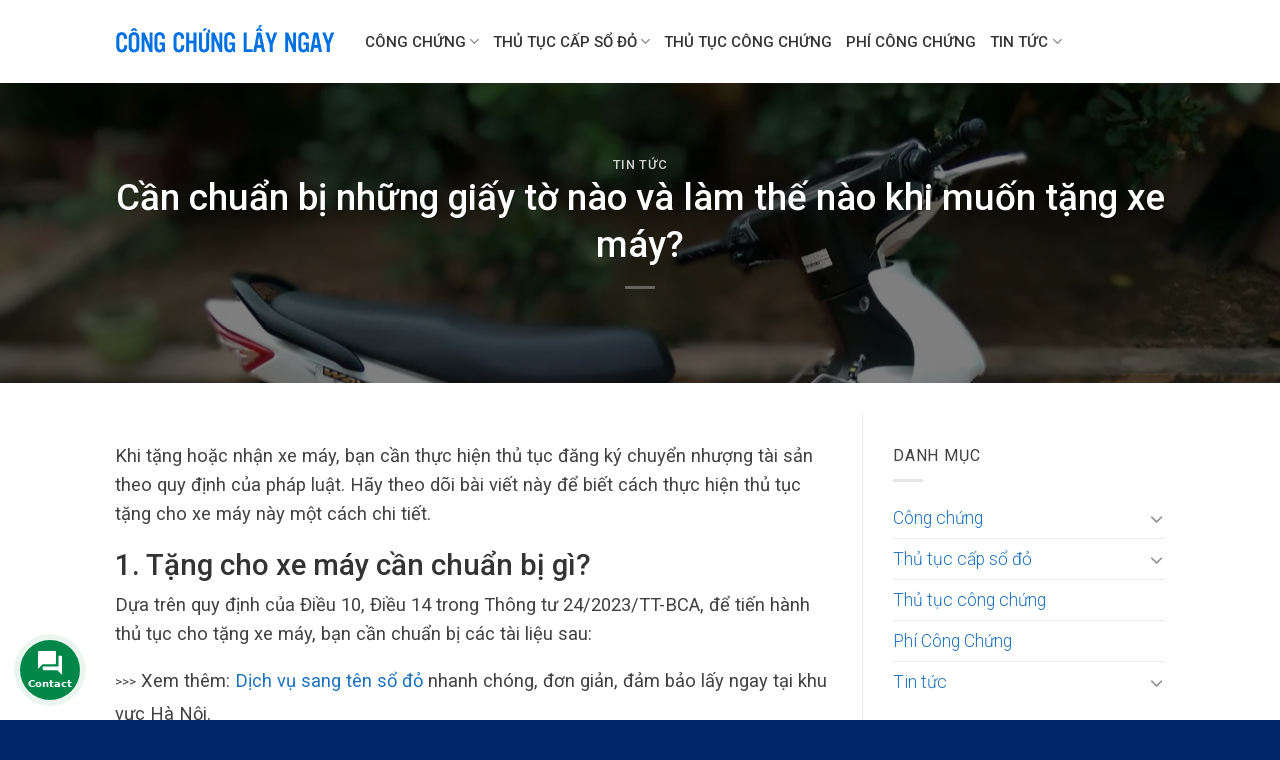

--- FILE ---
content_type: text/html; charset=UTF-8
request_url: https://congchunglayngay.com/can-chuan-bi-nhung-giay-to-nao-va-lam-the-nao-khi-muon-tang-xe-may/
body_size: 24052
content:
<!DOCTYPE html>
<!--[if IE 9 ]> <html lang="vi" class="ie9 loading-site no-js"> <![endif]-->
<!--[if IE 8 ]> <html lang="vi" class="ie8 loading-site no-js"> <![endif]-->
<!--[if (gte IE 9)|!(IE)]><!--><html lang="vi" class="loading-site no-js"> <!--<![endif]-->
<head>
	<meta charset="UTF-8" />
	<link rel="profile" href="http://gmpg.org/xfn/11" />
	<link rel="pingback" href="https://congchunglayngay.com/xmlrpc.php" />
	<script>(function(html){html.className = html.className.replace(/\bno-js\b/,'js')})(document.documentElement);</script>
<meta name='robots' content='index, follow, max-image-preview:large, max-snippet:-1, max-video-preview:-1' />
<meta name="viewport" content="width=device-width, initial-scale=1, maximum-scale=1" />
	<!-- This site is optimized with the Yoast SEO plugin v26.5 - https://yoast.com/wordpress/plugins/seo/ -->
	<title>Tặng cho xe máy: Các giấy tờ và chi phí cần chuẩn bị</title>
	<meta name="description" content="Quy định của pháp luật mới nhất 2023 về quy trình, thủ tục và tặng cho xe máy mà bạn cần lưu ý để thực hiện nhanh chóng nhất." />
	<link rel="canonical" href="https://congchunglayngay.com/can-chuan-bi-nhung-giay-to-nao-va-lam-the-nao-khi-muon-tang-xe-may/" />
	<meta property="og:locale" content="vi_VN" />
	<meta property="og:type" content="article" />
	<meta property="og:title" content="Tặng cho xe máy: Các giấy tờ và chi phí cần chuẩn bị" />
	<meta property="og:description" content="Quy định của pháp luật mới nhất 2023 về quy trình, thủ tục và tặng cho xe máy mà bạn cần lưu ý để thực hiện nhanh chóng nhất." />
	<meta property="og:url" content="https://congchunglayngay.com/can-chuan-bi-nhung-giay-to-nao-va-lam-the-nao-khi-muon-tang-xe-may/" />
	<meta property="og:site_name" content="Công Chứng Lấy Ngay" />
	<meta property="article:published_time" content="2023-11-09T03:02:48+00:00" />
	<meta property="article:modified_time" content="2023-11-10T04:52:02+00:00" />
	<meta property="og:image" content="https://congchunglayngay.com/wp-content/uploads/2023/11/mua-xe-may-cu-1463023078-3030354-scaled.webp" />
	<meta property="og:image:width" content="2560" />
	<meta property="og:image:height" content="1448" />
	<meta property="og:image:type" content="image/webp" />
	<meta name="author" content="bientap" />
	<meta name="twitter:card" content="summary_large_image" />
	<meta name="twitter:label1" content="Được viết bởi" />
	<meta name="twitter:data1" content="bientap" />
	<meta name="twitter:label2" content="Ước tính thời gian đọc" />
	<meta name="twitter:data2" content="11 phút" />
	<script type="application/ld+json" class="yoast-schema-graph">{"@context":"https://schema.org","@graph":[{"@type":"Article","@id":"https://congchunglayngay.com/can-chuan-bi-nhung-giay-to-nao-va-lam-the-nao-khi-muon-tang-xe-may/#article","isPartOf":{"@id":"https://congchunglayngay.com/can-chuan-bi-nhung-giay-to-nao-va-lam-the-nao-khi-muon-tang-xe-may/"},"author":{"name":"bientap","@id":"https://congchunglayngay.com/#/schema/person/650527856b196ce36f55a12a62409113"},"headline":"Cần chuẩn bị những giấy tờ nào và làm thế nào khi muốn tặng xe máy?","datePublished":"2023-11-09T03:02:48+00:00","dateModified":"2023-11-10T04:52:02+00:00","mainEntityOfPage":{"@id":"https://congchunglayngay.com/can-chuan-bi-nhung-giay-to-nao-va-lam-the-nao-khi-muon-tang-xe-may/"},"wordCount":2259,"commentCount":0,"publisher":{"@id":"https://congchunglayngay.com/#organization"},"image":{"@id":"https://congchunglayngay.com/can-chuan-bi-nhung-giay-to-nao-va-lam-the-nao-khi-muon-tang-xe-may/#primaryimage"},"thumbnailUrl":"https://congchunglayngay.com/wp-content/uploads/2023/11/mua-xe-may-cu-1463023078-3030354-scaled.webp","articleSection":["Tin tức"],"inLanguage":"vi"},{"@type":"WebPage","@id":"https://congchunglayngay.com/can-chuan-bi-nhung-giay-to-nao-va-lam-the-nao-khi-muon-tang-xe-may/","url":"https://congchunglayngay.com/can-chuan-bi-nhung-giay-to-nao-va-lam-the-nao-khi-muon-tang-xe-may/","name":"Tặng cho xe máy: Các giấy tờ và chi phí cần chuẩn bị","isPartOf":{"@id":"https://congchunglayngay.com/#website"},"primaryImageOfPage":{"@id":"https://congchunglayngay.com/can-chuan-bi-nhung-giay-to-nao-va-lam-the-nao-khi-muon-tang-xe-may/#primaryimage"},"image":{"@id":"https://congchunglayngay.com/can-chuan-bi-nhung-giay-to-nao-va-lam-the-nao-khi-muon-tang-xe-may/#primaryimage"},"thumbnailUrl":"https://congchunglayngay.com/wp-content/uploads/2023/11/mua-xe-may-cu-1463023078-3030354-scaled.webp","datePublished":"2023-11-09T03:02:48+00:00","dateModified":"2023-11-10T04:52:02+00:00","description":"Quy định của pháp luật mới nhất 2023 về quy trình, thủ tục và tặng cho xe máy mà bạn cần lưu ý để thực hiện nhanh chóng nhất.","breadcrumb":{"@id":"https://congchunglayngay.com/can-chuan-bi-nhung-giay-to-nao-va-lam-the-nao-khi-muon-tang-xe-may/#breadcrumb"},"inLanguage":"vi","potentialAction":[{"@type":"ReadAction","target":["https://congchunglayngay.com/can-chuan-bi-nhung-giay-to-nao-va-lam-the-nao-khi-muon-tang-xe-may/"]}]},{"@type":"ImageObject","inLanguage":"vi","@id":"https://congchunglayngay.com/can-chuan-bi-nhung-giay-to-nao-va-lam-the-nao-khi-muon-tang-xe-may/#primaryimage","url":"https://congchunglayngay.com/wp-content/uploads/2023/11/mua-xe-may-cu-1463023078-3030354-scaled.webp","contentUrl":"https://congchunglayngay.com/wp-content/uploads/2023/11/mua-xe-may-cu-1463023078-3030354-scaled.webp","width":2560,"height":1448},{"@type":"BreadcrumbList","@id":"https://congchunglayngay.com/can-chuan-bi-nhung-giay-to-nao-va-lam-the-nao-khi-muon-tang-xe-may/#breadcrumb","itemListElement":[{"@type":"ListItem","position":1,"name":"Trang chủ","item":"https://congchunglayngay.com/"},{"@type":"ListItem","position":2,"name":"Cần chuẩn bị những giấy tờ nào và làm thế nào khi muốn tặng xe máy?"}]},{"@type":"WebSite","@id":"https://congchunglayngay.com/#website","url":"https://congchunglayngay.com/","name":"Công Chứng Lấy Ngay","description":"Uy Tín - Chuyên Nghiệp","publisher":{"@id":"https://congchunglayngay.com/#organization"},"potentialAction":[{"@type":"SearchAction","target":{"@type":"EntryPoint","urlTemplate":"https://congchunglayngay.com/?s={search_term_string}"},"query-input":{"@type":"PropertyValueSpecification","valueRequired":true,"valueName":"search_term_string"}}],"inLanguage":"vi"},{"@type":"Organization","@id":"https://congchunglayngay.com/#organization","name":"congchung247.com.vn","url":"https://congchunglayngay.com/","logo":{"@type":"ImageObject","inLanguage":"vi","@id":"https://congchunglayngay.com/#/schema/logo/image/","url":"https://congchung247.com.vn/wp-content/uploads/2021/07/congchung.edu_.vn_.png","contentUrl":"https://congchung247.com.vn/wp-content/uploads/2021/07/congchung.edu_.vn_.png","width":733,"height":111,"caption":"congchung247.com.vn"},"image":{"@id":"https://congchunglayngay.com/#/schema/logo/image/"}},{"@type":"Person","@id":"https://congchunglayngay.com/#/schema/person/650527856b196ce36f55a12a62409113","name":"bientap","image":{"@type":"ImageObject","inLanguage":"vi","@id":"https://congchunglayngay.com/#/schema/person/image/","url":"https://secure.gravatar.com/avatar/896089c53875114960cac48b2a048acd2a13ed2d203f60577d16d3b0414ea532?s=96&d=mm&r=g","contentUrl":"https://secure.gravatar.com/avatar/896089c53875114960cac48b2a048acd2a13ed2d203f60577d16d3b0414ea532?s=96&d=mm&r=g","caption":"bientap"}}]}</script>
	<!-- / Yoast SEO plugin. -->


<link rel='dns-prefetch' href='//fonts.googleapis.com' />
<link rel="alternate" type="application/rss+xml" title="Dòng thông tin Công Chứng Lấy Ngay &raquo;" href="https://congchunglayngay.com/feed/" />
<link rel="alternate" type="application/rss+xml" title="Công Chứng Lấy Ngay &raquo; Dòng bình luận" href="https://congchunglayngay.com/comments/feed/" />
<link rel="alternate" title="oNhúng (JSON)" type="application/json+oembed" href="https://congchunglayngay.com/wp-json/oembed/1.0/embed?url=https%3A%2F%2Fcongchunglayngay.com%2Fcan-chuan-bi-nhung-giay-to-nao-va-lam-the-nao-khi-muon-tang-xe-may%2F" />
<link rel="alternate" title="oNhúng (XML)" type="text/xml+oembed" href="https://congchunglayngay.com/wp-json/oembed/1.0/embed?url=https%3A%2F%2Fcongchunglayngay.com%2Fcan-chuan-bi-nhung-giay-to-nao-va-lam-the-nao-khi-muon-tang-xe-may%2F&#038;format=xml" />
<style id='wp-img-auto-sizes-contain-inline-css' type='text/css'>
img:is([sizes=auto i],[sizes^="auto," i]){contain-intrinsic-size:3000px 1500px}
/*# sourceURL=wp-img-auto-sizes-contain-inline-css */
</style>
<style id='wp-emoji-styles-inline-css' type='text/css'>

	img.wp-smiley, img.emoji {
		display: inline !important;
		border: none !important;
		box-shadow: none !important;
		height: 1em !important;
		width: 1em !important;
		margin: 0 0.07em !important;
		vertical-align: -0.1em !important;
		background: none !important;
		padding: 0 !important;
	}
/*# sourceURL=wp-emoji-styles-inline-css */
</style>
<style id='wp-block-library-inline-css' type='text/css'>
:root{--wp-block-synced-color:#7a00df;--wp-block-synced-color--rgb:122,0,223;--wp-bound-block-color:var(--wp-block-synced-color);--wp-editor-canvas-background:#ddd;--wp-admin-theme-color:#007cba;--wp-admin-theme-color--rgb:0,124,186;--wp-admin-theme-color-darker-10:#006ba1;--wp-admin-theme-color-darker-10--rgb:0,107,160.5;--wp-admin-theme-color-darker-20:#005a87;--wp-admin-theme-color-darker-20--rgb:0,90,135;--wp-admin-border-width-focus:2px}@media (min-resolution:192dpi){:root{--wp-admin-border-width-focus:1.5px}}.wp-element-button{cursor:pointer}:root .has-very-light-gray-background-color{background-color:#eee}:root .has-very-dark-gray-background-color{background-color:#313131}:root .has-very-light-gray-color{color:#eee}:root .has-very-dark-gray-color{color:#313131}:root .has-vivid-green-cyan-to-vivid-cyan-blue-gradient-background{background:linear-gradient(135deg,#00d084,#0693e3)}:root .has-purple-crush-gradient-background{background:linear-gradient(135deg,#34e2e4,#4721fb 50%,#ab1dfe)}:root .has-hazy-dawn-gradient-background{background:linear-gradient(135deg,#faaca8,#dad0ec)}:root .has-subdued-olive-gradient-background{background:linear-gradient(135deg,#fafae1,#67a671)}:root .has-atomic-cream-gradient-background{background:linear-gradient(135deg,#fdd79a,#004a59)}:root .has-nightshade-gradient-background{background:linear-gradient(135deg,#330968,#31cdcf)}:root .has-midnight-gradient-background{background:linear-gradient(135deg,#020381,#2874fc)}:root{--wp--preset--font-size--normal:16px;--wp--preset--font-size--huge:42px}.has-regular-font-size{font-size:1em}.has-larger-font-size{font-size:2.625em}.has-normal-font-size{font-size:var(--wp--preset--font-size--normal)}.has-huge-font-size{font-size:var(--wp--preset--font-size--huge)}.has-text-align-center{text-align:center}.has-text-align-left{text-align:left}.has-text-align-right{text-align:right}.has-fit-text{white-space:nowrap!important}#end-resizable-editor-section{display:none}.aligncenter{clear:both}.items-justified-left{justify-content:flex-start}.items-justified-center{justify-content:center}.items-justified-right{justify-content:flex-end}.items-justified-space-between{justify-content:space-between}.screen-reader-text{border:0;clip-path:inset(50%);height:1px;margin:-1px;overflow:hidden;padding:0;position:absolute;width:1px;word-wrap:normal!important}.screen-reader-text:focus{background-color:#ddd;clip-path:none;color:#444;display:block;font-size:1em;height:auto;left:5px;line-height:normal;padding:15px 23px 14px;text-decoration:none;top:5px;width:auto;z-index:100000}html :where(.has-border-color){border-style:solid}html :where([style*=border-top-color]){border-top-style:solid}html :where([style*=border-right-color]){border-right-style:solid}html :where([style*=border-bottom-color]){border-bottom-style:solid}html :where([style*=border-left-color]){border-left-style:solid}html :where([style*=border-width]){border-style:solid}html :where([style*=border-top-width]){border-top-style:solid}html :where([style*=border-right-width]){border-right-style:solid}html :where([style*=border-bottom-width]){border-bottom-style:solid}html :where([style*=border-left-width]){border-left-style:solid}html :where(img[class*=wp-image-]){height:auto;max-width:100%}:where(figure){margin:0 0 1em}html :where(.is-position-sticky){--wp-admin--admin-bar--position-offset:var(--wp-admin--admin-bar--height,0px)}@media screen and (max-width:600px){html :where(.is-position-sticky){--wp-admin--admin-bar--position-offset:0px}}

/*# sourceURL=wp-block-library-inline-css */
</style><style id='wp-block-heading-inline-css' type='text/css'>
h1:where(.wp-block-heading).has-background,h2:where(.wp-block-heading).has-background,h3:where(.wp-block-heading).has-background,h4:where(.wp-block-heading).has-background,h5:where(.wp-block-heading).has-background,h6:where(.wp-block-heading).has-background{padding:1.25em 2.375em}h1.has-text-align-left[style*=writing-mode]:where([style*=vertical-lr]),h1.has-text-align-right[style*=writing-mode]:where([style*=vertical-rl]),h2.has-text-align-left[style*=writing-mode]:where([style*=vertical-lr]),h2.has-text-align-right[style*=writing-mode]:where([style*=vertical-rl]),h3.has-text-align-left[style*=writing-mode]:where([style*=vertical-lr]),h3.has-text-align-right[style*=writing-mode]:where([style*=vertical-rl]),h4.has-text-align-left[style*=writing-mode]:where([style*=vertical-lr]),h4.has-text-align-right[style*=writing-mode]:where([style*=vertical-rl]),h5.has-text-align-left[style*=writing-mode]:where([style*=vertical-lr]),h5.has-text-align-right[style*=writing-mode]:where([style*=vertical-rl]),h6.has-text-align-left[style*=writing-mode]:where([style*=vertical-lr]),h6.has-text-align-right[style*=writing-mode]:where([style*=vertical-rl]){rotate:180deg}
/*# sourceURL=https://congchunglayngay.com/wp-includes/blocks/heading/style.min.css */
</style>
<style id='wp-block-image-inline-css' type='text/css'>
.wp-block-image>a,.wp-block-image>figure>a{display:inline-block}.wp-block-image img{box-sizing:border-box;height:auto;max-width:100%;vertical-align:bottom}@media not (prefers-reduced-motion){.wp-block-image img.hide{visibility:hidden}.wp-block-image img.show{animation:show-content-image .4s}}.wp-block-image[style*=border-radius] img,.wp-block-image[style*=border-radius]>a{border-radius:inherit}.wp-block-image.has-custom-border img{box-sizing:border-box}.wp-block-image.aligncenter{text-align:center}.wp-block-image.alignfull>a,.wp-block-image.alignwide>a{width:100%}.wp-block-image.alignfull img,.wp-block-image.alignwide img{height:auto;width:100%}.wp-block-image .aligncenter,.wp-block-image .alignleft,.wp-block-image .alignright,.wp-block-image.aligncenter,.wp-block-image.alignleft,.wp-block-image.alignright{display:table}.wp-block-image .aligncenter>figcaption,.wp-block-image .alignleft>figcaption,.wp-block-image .alignright>figcaption,.wp-block-image.aligncenter>figcaption,.wp-block-image.alignleft>figcaption,.wp-block-image.alignright>figcaption{caption-side:bottom;display:table-caption}.wp-block-image .alignleft{float:left;margin:.5em 1em .5em 0}.wp-block-image .alignright{float:right;margin:.5em 0 .5em 1em}.wp-block-image .aligncenter{margin-left:auto;margin-right:auto}.wp-block-image :where(figcaption){margin-bottom:1em;margin-top:.5em}.wp-block-image.is-style-circle-mask img{border-radius:9999px}@supports ((-webkit-mask-image:none) or (mask-image:none)) or (-webkit-mask-image:none){.wp-block-image.is-style-circle-mask img{border-radius:0;-webkit-mask-image:url('data:image/svg+xml;utf8,<svg viewBox="0 0 100 100" xmlns="http://www.w3.org/2000/svg"><circle cx="50" cy="50" r="50"/></svg>');mask-image:url('data:image/svg+xml;utf8,<svg viewBox="0 0 100 100" xmlns="http://www.w3.org/2000/svg"><circle cx="50" cy="50" r="50"/></svg>');mask-mode:alpha;-webkit-mask-position:center;mask-position:center;-webkit-mask-repeat:no-repeat;mask-repeat:no-repeat;-webkit-mask-size:contain;mask-size:contain}}:root :where(.wp-block-image.is-style-rounded img,.wp-block-image .is-style-rounded img){border-radius:9999px}.wp-block-image figure{margin:0}.wp-lightbox-container{display:flex;flex-direction:column;position:relative}.wp-lightbox-container img{cursor:zoom-in}.wp-lightbox-container img:hover+button{opacity:1}.wp-lightbox-container button{align-items:center;backdrop-filter:blur(16px) saturate(180%);background-color:#5a5a5a40;border:none;border-radius:4px;cursor:zoom-in;display:flex;height:20px;justify-content:center;opacity:0;padding:0;position:absolute;right:16px;text-align:center;top:16px;width:20px;z-index:100}@media not (prefers-reduced-motion){.wp-lightbox-container button{transition:opacity .2s ease}}.wp-lightbox-container button:focus-visible{outline:3px auto #5a5a5a40;outline:3px auto -webkit-focus-ring-color;outline-offset:3px}.wp-lightbox-container button:hover{cursor:pointer;opacity:1}.wp-lightbox-container button:focus{opacity:1}.wp-lightbox-container button:focus,.wp-lightbox-container button:hover,.wp-lightbox-container button:not(:hover):not(:active):not(.has-background){background-color:#5a5a5a40;border:none}.wp-lightbox-overlay{box-sizing:border-box;cursor:zoom-out;height:100vh;left:0;overflow:hidden;position:fixed;top:0;visibility:hidden;width:100%;z-index:100000}.wp-lightbox-overlay .close-button{align-items:center;cursor:pointer;display:flex;justify-content:center;min-height:40px;min-width:40px;padding:0;position:absolute;right:calc(env(safe-area-inset-right) + 16px);top:calc(env(safe-area-inset-top) + 16px);z-index:5000000}.wp-lightbox-overlay .close-button:focus,.wp-lightbox-overlay .close-button:hover,.wp-lightbox-overlay .close-button:not(:hover):not(:active):not(.has-background){background:none;border:none}.wp-lightbox-overlay .lightbox-image-container{height:var(--wp--lightbox-container-height);left:50%;overflow:hidden;position:absolute;top:50%;transform:translate(-50%,-50%);transform-origin:top left;width:var(--wp--lightbox-container-width);z-index:9999999999}.wp-lightbox-overlay .wp-block-image{align-items:center;box-sizing:border-box;display:flex;height:100%;justify-content:center;margin:0;position:relative;transform-origin:0 0;width:100%;z-index:3000000}.wp-lightbox-overlay .wp-block-image img{height:var(--wp--lightbox-image-height);min-height:var(--wp--lightbox-image-height);min-width:var(--wp--lightbox-image-width);width:var(--wp--lightbox-image-width)}.wp-lightbox-overlay .wp-block-image figcaption{display:none}.wp-lightbox-overlay button{background:none;border:none}.wp-lightbox-overlay .scrim{background-color:#fff;height:100%;opacity:.9;position:absolute;width:100%;z-index:2000000}.wp-lightbox-overlay.active{visibility:visible}@media not (prefers-reduced-motion){.wp-lightbox-overlay.active{animation:turn-on-visibility .25s both}.wp-lightbox-overlay.active img{animation:turn-on-visibility .35s both}.wp-lightbox-overlay.show-closing-animation:not(.active){animation:turn-off-visibility .35s both}.wp-lightbox-overlay.show-closing-animation:not(.active) img{animation:turn-off-visibility .25s both}.wp-lightbox-overlay.zoom.active{animation:none;opacity:1;visibility:visible}.wp-lightbox-overlay.zoom.active .lightbox-image-container{animation:lightbox-zoom-in .4s}.wp-lightbox-overlay.zoom.active .lightbox-image-container img{animation:none}.wp-lightbox-overlay.zoom.active .scrim{animation:turn-on-visibility .4s forwards}.wp-lightbox-overlay.zoom.show-closing-animation:not(.active){animation:none}.wp-lightbox-overlay.zoom.show-closing-animation:not(.active) .lightbox-image-container{animation:lightbox-zoom-out .4s}.wp-lightbox-overlay.zoom.show-closing-animation:not(.active) .lightbox-image-container img{animation:none}.wp-lightbox-overlay.zoom.show-closing-animation:not(.active) .scrim{animation:turn-off-visibility .4s forwards}}@keyframes show-content-image{0%{visibility:hidden}99%{visibility:hidden}to{visibility:visible}}@keyframes turn-on-visibility{0%{opacity:0}to{opacity:1}}@keyframes turn-off-visibility{0%{opacity:1;visibility:visible}99%{opacity:0;visibility:visible}to{opacity:0;visibility:hidden}}@keyframes lightbox-zoom-in{0%{transform:translate(calc((-100vw + var(--wp--lightbox-scrollbar-width))/2 + var(--wp--lightbox-initial-left-position)),calc(-50vh + var(--wp--lightbox-initial-top-position))) scale(var(--wp--lightbox-scale))}to{transform:translate(-50%,-50%) scale(1)}}@keyframes lightbox-zoom-out{0%{transform:translate(-50%,-50%) scale(1);visibility:visible}99%{visibility:visible}to{transform:translate(calc((-100vw + var(--wp--lightbox-scrollbar-width))/2 + var(--wp--lightbox-initial-left-position)),calc(-50vh + var(--wp--lightbox-initial-top-position))) scale(var(--wp--lightbox-scale));visibility:hidden}}
/*# sourceURL=https://congchunglayngay.com/wp-includes/blocks/image/style.min.css */
</style>
<style id='wp-block-list-inline-css' type='text/css'>
ol,ul{box-sizing:border-box}:root :where(.wp-block-list.has-background){padding:1.25em 2.375em}
/*# sourceURL=https://congchunglayngay.com/wp-includes/blocks/list/style.min.css */
</style>
<style id='wp-block-paragraph-inline-css' type='text/css'>
.is-small-text{font-size:.875em}.is-regular-text{font-size:1em}.is-large-text{font-size:2.25em}.is-larger-text{font-size:3em}.has-drop-cap:not(:focus):first-letter{float:left;font-size:8.4em;font-style:normal;font-weight:100;line-height:.68;margin:.05em .1em 0 0;text-transform:uppercase}body.rtl .has-drop-cap:not(:focus):first-letter{float:none;margin-left:.1em}p.has-drop-cap.has-background{overflow:hidden}:root :where(p.has-background){padding:1.25em 2.375em}:where(p.has-text-color:not(.has-link-color)) a{color:inherit}p.has-text-align-left[style*="writing-mode:vertical-lr"],p.has-text-align-right[style*="writing-mode:vertical-rl"]{rotate:180deg}
/*# sourceURL=https://congchunglayngay.com/wp-includes/blocks/paragraph/style.min.css */
</style>
<style id='global-styles-inline-css' type='text/css'>
:root{--wp--preset--aspect-ratio--square: 1;--wp--preset--aspect-ratio--4-3: 4/3;--wp--preset--aspect-ratio--3-4: 3/4;--wp--preset--aspect-ratio--3-2: 3/2;--wp--preset--aspect-ratio--2-3: 2/3;--wp--preset--aspect-ratio--16-9: 16/9;--wp--preset--aspect-ratio--9-16: 9/16;--wp--preset--color--black: #000000;--wp--preset--color--cyan-bluish-gray: #abb8c3;--wp--preset--color--white: #ffffff;--wp--preset--color--pale-pink: #f78da7;--wp--preset--color--vivid-red: #cf2e2e;--wp--preset--color--luminous-vivid-orange: #ff6900;--wp--preset--color--luminous-vivid-amber: #fcb900;--wp--preset--color--light-green-cyan: #7bdcb5;--wp--preset--color--vivid-green-cyan: #00d084;--wp--preset--color--pale-cyan-blue: #8ed1fc;--wp--preset--color--vivid-cyan-blue: #0693e3;--wp--preset--color--vivid-purple: #9b51e0;--wp--preset--gradient--vivid-cyan-blue-to-vivid-purple: linear-gradient(135deg,rgb(6,147,227) 0%,rgb(155,81,224) 100%);--wp--preset--gradient--light-green-cyan-to-vivid-green-cyan: linear-gradient(135deg,rgb(122,220,180) 0%,rgb(0,208,130) 100%);--wp--preset--gradient--luminous-vivid-amber-to-luminous-vivid-orange: linear-gradient(135deg,rgb(252,185,0) 0%,rgb(255,105,0) 100%);--wp--preset--gradient--luminous-vivid-orange-to-vivid-red: linear-gradient(135deg,rgb(255,105,0) 0%,rgb(207,46,46) 100%);--wp--preset--gradient--very-light-gray-to-cyan-bluish-gray: linear-gradient(135deg,rgb(238,238,238) 0%,rgb(169,184,195) 100%);--wp--preset--gradient--cool-to-warm-spectrum: linear-gradient(135deg,rgb(74,234,220) 0%,rgb(151,120,209) 20%,rgb(207,42,186) 40%,rgb(238,44,130) 60%,rgb(251,105,98) 80%,rgb(254,248,76) 100%);--wp--preset--gradient--blush-light-purple: linear-gradient(135deg,rgb(255,206,236) 0%,rgb(152,150,240) 100%);--wp--preset--gradient--blush-bordeaux: linear-gradient(135deg,rgb(254,205,165) 0%,rgb(254,45,45) 50%,rgb(107,0,62) 100%);--wp--preset--gradient--luminous-dusk: linear-gradient(135deg,rgb(255,203,112) 0%,rgb(199,81,192) 50%,rgb(65,88,208) 100%);--wp--preset--gradient--pale-ocean: linear-gradient(135deg,rgb(255,245,203) 0%,rgb(182,227,212) 50%,rgb(51,167,181) 100%);--wp--preset--gradient--electric-grass: linear-gradient(135deg,rgb(202,248,128) 0%,rgb(113,206,126) 100%);--wp--preset--gradient--midnight: linear-gradient(135deg,rgb(2,3,129) 0%,rgb(40,116,252) 100%);--wp--preset--font-size--small: 13px;--wp--preset--font-size--medium: 20px;--wp--preset--font-size--large: 36px;--wp--preset--font-size--x-large: 42px;--wp--preset--spacing--20: 0.44rem;--wp--preset--spacing--30: 0.67rem;--wp--preset--spacing--40: 1rem;--wp--preset--spacing--50: 1.5rem;--wp--preset--spacing--60: 2.25rem;--wp--preset--spacing--70: 3.38rem;--wp--preset--spacing--80: 5.06rem;--wp--preset--shadow--natural: 6px 6px 9px rgba(0, 0, 0, 0.2);--wp--preset--shadow--deep: 12px 12px 50px rgba(0, 0, 0, 0.4);--wp--preset--shadow--sharp: 6px 6px 0px rgba(0, 0, 0, 0.2);--wp--preset--shadow--outlined: 6px 6px 0px -3px rgb(255, 255, 255), 6px 6px rgb(0, 0, 0);--wp--preset--shadow--crisp: 6px 6px 0px rgb(0, 0, 0);}:where(.is-layout-flex){gap: 0.5em;}:where(.is-layout-grid){gap: 0.5em;}body .is-layout-flex{display: flex;}.is-layout-flex{flex-wrap: wrap;align-items: center;}.is-layout-flex > :is(*, div){margin: 0;}body .is-layout-grid{display: grid;}.is-layout-grid > :is(*, div){margin: 0;}:where(.wp-block-columns.is-layout-flex){gap: 2em;}:where(.wp-block-columns.is-layout-grid){gap: 2em;}:where(.wp-block-post-template.is-layout-flex){gap: 1.25em;}:where(.wp-block-post-template.is-layout-grid){gap: 1.25em;}.has-black-color{color: var(--wp--preset--color--black) !important;}.has-cyan-bluish-gray-color{color: var(--wp--preset--color--cyan-bluish-gray) !important;}.has-white-color{color: var(--wp--preset--color--white) !important;}.has-pale-pink-color{color: var(--wp--preset--color--pale-pink) !important;}.has-vivid-red-color{color: var(--wp--preset--color--vivid-red) !important;}.has-luminous-vivid-orange-color{color: var(--wp--preset--color--luminous-vivid-orange) !important;}.has-luminous-vivid-amber-color{color: var(--wp--preset--color--luminous-vivid-amber) !important;}.has-light-green-cyan-color{color: var(--wp--preset--color--light-green-cyan) !important;}.has-vivid-green-cyan-color{color: var(--wp--preset--color--vivid-green-cyan) !important;}.has-pale-cyan-blue-color{color: var(--wp--preset--color--pale-cyan-blue) !important;}.has-vivid-cyan-blue-color{color: var(--wp--preset--color--vivid-cyan-blue) !important;}.has-vivid-purple-color{color: var(--wp--preset--color--vivid-purple) !important;}.has-black-background-color{background-color: var(--wp--preset--color--black) !important;}.has-cyan-bluish-gray-background-color{background-color: var(--wp--preset--color--cyan-bluish-gray) !important;}.has-white-background-color{background-color: var(--wp--preset--color--white) !important;}.has-pale-pink-background-color{background-color: var(--wp--preset--color--pale-pink) !important;}.has-vivid-red-background-color{background-color: var(--wp--preset--color--vivid-red) !important;}.has-luminous-vivid-orange-background-color{background-color: var(--wp--preset--color--luminous-vivid-orange) !important;}.has-luminous-vivid-amber-background-color{background-color: var(--wp--preset--color--luminous-vivid-amber) !important;}.has-light-green-cyan-background-color{background-color: var(--wp--preset--color--light-green-cyan) !important;}.has-vivid-green-cyan-background-color{background-color: var(--wp--preset--color--vivid-green-cyan) !important;}.has-pale-cyan-blue-background-color{background-color: var(--wp--preset--color--pale-cyan-blue) !important;}.has-vivid-cyan-blue-background-color{background-color: var(--wp--preset--color--vivid-cyan-blue) !important;}.has-vivid-purple-background-color{background-color: var(--wp--preset--color--vivid-purple) !important;}.has-black-border-color{border-color: var(--wp--preset--color--black) !important;}.has-cyan-bluish-gray-border-color{border-color: var(--wp--preset--color--cyan-bluish-gray) !important;}.has-white-border-color{border-color: var(--wp--preset--color--white) !important;}.has-pale-pink-border-color{border-color: var(--wp--preset--color--pale-pink) !important;}.has-vivid-red-border-color{border-color: var(--wp--preset--color--vivid-red) !important;}.has-luminous-vivid-orange-border-color{border-color: var(--wp--preset--color--luminous-vivid-orange) !important;}.has-luminous-vivid-amber-border-color{border-color: var(--wp--preset--color--luminous-vivid-amber) !important;}.has-light-green-cyan-border-color{border-color: var(--wp--preset--color--light-green-cyan) !important;}.has-vivid-green-cyan-border-color{border-color: var(--wp--preset--color--vivid-green-cyan) !important;}.has-pale-cyan-blue-border-color{border-color: var(--wp--preset--color--pale-cyan-blue) !important;}.has-vivid-cyan-blue-border-color{border-color: var(--wp--preset--color--vivid-cyan-blue) !important;}.has-vivid-purple-border-color{border-color: var(--wp--preset--color--vivid-purple) !important;}.has-vivid-cyan-blue-to-vivid-purple-gradient-background{background: var(--wp--preset--gradient--vivid-cyan-blue-to-vivid-purple) !important;}.has-light-green-cyan-to-vivid-green-cyan-gradient-background{background: var(--wp--preset--gradient--light-green-cyan-to-vivid-green-cyan) !important;}.has-luminous-vivid-amber-to-luminous-vivid-orange-gradient-background{background: var(--wp--preset--gradient--luminous-vivid-amber-to-luminous-vivid-orange) !important;}.has-luminous-vivid-orange-to-vivid-red-gradient-background{background: var(--wp--preset--gradient--luminous-vivid-orange-to-vivid-red) !important;}.has-very-light-gray-to-cyan-bluish-gray-gradient-background{background: var(--wp--preset--gradient--very-light-gray-to-cyan-bluish-gray) !important;}.has-cool-to-warm-spectrum-gradient-background{background: var(--wp--preset--gradient--cool-to-warm-spectrum) !important;}.has-blush-light-purple-gradient-background{background: var(--wp--preset--gradient--blush-light-purple) !important;}.has-blush-bordeaux-gradient-background{background: var(--wp--preset--gradient--blush-bordeaux) !important;}.has-luminous-dusk-gradient-background{background: var(--wp--preset--gradient--luminous-dusk) !important;}.has-pale-ocean-gradient-background{background: var(--wp--preset--gradient--pale-ocean) !important;}.has-electric-grass-gradient-background{background: var(--wp--preset--gradient--electric-grass) !important;}.has-midnight-gradient-background{background: var(--wp--preset--gradient--midnight) !important;}.has-small-font-size{font-size: var(--wp--preset--font-size--small) !important;}.has-medium-font-size{font-size: var(--wp--preset--font-size--medium) !important;}.has-large-font-size{font-size: var(--wp--preset--font-size--large) !important;}.has-x-large-font-size{font-size: var(--wp--preset--font-size--x-large) !important;}
/*# sourceURL=global-styles-inline-css */
</style>

<style id='classic-theme-styles-inline-css' type='text/css'>
/*! This file is auto-generated */
.wp-block-button__link{color:#fff;background-color:#32373c;border-radius:9999px;box-shadow:none;text-decoration:none;padding:calc(.667em + 2px) calc(1.333em + 2px);font-size:1.125em}.wp-block-file__button{background:#32373c;color:#fff;text-decoration:none}
/*# sourceURL=/wp-includes/css/classic-themes.min.css */
</style>
<link rel='stylesheet' id='flatsome-icons-css' href='https://congchunglayngay.com/wp-content/themes/flatsome/assets/css/fl-icons.css?ver=3.12' type='text/css' media='all' />
<link rel='stylesheet' id='flatsome-main-css' href='https://congchunglayngay.com/wp-content/themes/flatsome/assets/css/flatsome.css?ver=3.13.3' type='text/css' media='all' />
<link rel='stylesheet' id='flatsome-style-css' href='https://congchunglayngay.com/wp-content/themes/flatsome/style.css?ver=3.13.3' type='text/css' media='all' />
<link crossorigin="anonymous" rel='stylesheet' id='flatsome-googlefonts-css' href='//fonts.googleapis.com/css?family=Roboto%3Aregular%2C500%2C300%2C500%2C300&#038;display=swap&#038;ver=3.9' type='text/css' media='all' />
<link rel='stylesheet' id='jquery.contactus.css-css' href='https://congchunglayngay.com/wp-content/plugins/ar-contactus/res/css/jquery.contactus.min.css?ver=1.9.7' type='text/css' media='all' />
<link rel='stylesheet' id='contactus.generated.desktop.css-css' href='https://congchunglayngay.com/wp-content/plugins/ar-contactus/res/css/generated-desktop.css?ver=1765526314' type='text/css' media='all' />
<link rel='stylesheet' id='contactus.fa.css-css' href='https://use.fontawesome.com/releases/v5.8.1/css/all.css?ver=1.9.7' type='text/css' media='all' />
<script type="text/javascript" src="https://congchunglayngay.com/wp-includes/js/jquery/jquery.min.js?ver=3.7.1" id="jquery-core-js"></script>
<script type="text/javascript" src="https://congchunglayngay.com/wp-includes/js/jquery/jquery-migrate.min.js?ver=3.4.1" id="jquery-migrate-js"></script>
<script type="text/javascript" src="https://congchunglayngay.com/wp-content/plugins/ar-contactus/res/js/scripts.js?ver=1.9.7" id="jquery.contactus.scripts-js"></script>
<link rel="https://api.w.org/" href="https://congchunglayngay.com/wp-json/" /><link rel="alternate" title="JSON" type="application/json" href="https://congchunglayngay.com/wp-json/wp/v2/posts/3730" /><link rel="EditURI" type="application/rsd+xml" title="RSD" href="https://congchunglayngay.com/xmlrpc.php?rsd" />
<meta name="generator" content="WordPress 6.9" />
<link rel='shortlink' href='https://congchunglayngay.com/?p=3730' />
<style>.bg{opacity: 0; transition: opacity 1s; -webkit-transition: opacity 1s;} .bg-loaded{opacity: 1;}</style><!--[if IE]><link rel="stylesheet" type="text/css" href="https://congchunglayngay.com/wp-content/themes/flatsome/assets/css/ie-fallback.css"><script src="//cdnjs.cloudflare.com/ajax/libs/html5shiv/3.6.1/html5shiv.js"></script><script>var head = document.getElementsByTagName('head')[0],style = document.createElement('style');style.type = 'text/css';style.styleSheet.cssText = ':before,:after{content:none !important';head.appendChild(style);setTimeout(function(){head.removeChild(style);}, 0);</script><script src="https://congchunglayngay.com/wp-content/themes/flatsome/assets/libs/ie-flexibility.js"></script><![endif]--><link rel="amphtml" href="https://congchunglayngay.com/can-chuan-bi-nhung-giay-to-nao-va-lam-the-nao-khi-muon-tang-xe-may/?amp"><link rel="icon" href="https://congchunglayngay.com/wp-content/uploads/2021/06/cropped-favicon-1-32x32.png" sizes="32x32" />
<link rel="icon" href="https://congchunglayngay.com/wp-content/uploads/2021/06/cropped-favicon-1-192x192.png" sizes="192x192" />
<link rel="apple-touch-icon" href="https://congchunglayngay.com/wp-content/uploads/2021/06/cropped-favicon-1-180x180.png" />
<meta name="msapplication-TileImage" content="https://congchunglayngay.com/wp-content/uploads/2021/06/cropped-favicon-1-270x270.png" />
<style id="custom-css" type="text/css">:root {--primary-color: #1e73be;}.header-main{height: 83px}#logo img{max-height: 83px}#logo{width:220px;}.header-bottom{min-height: 10px}.header-top{min-height: 20px}.transparent .header-main{height: 30px}.transparent #logo img{max-height: 30px}.has-transparent + .page-title:first-of-type,.has-transparent + #main > .page-title,.has-transparent + #main > div > .page-title,.has-transparent + #main .page-header-wrapper:first-of-type .page-title{padding-top: 30px;}.header.show-on-scroll,.stuck .header-main{height:70px!important}.stuck #logo img{max-height: 70px!important}.search-form{ width: 100%;}.header-bg-color, .header-wrapper {background-color: rgba(255,255,255,0.9)}.header-bottom {background-color: #f1f1f1}.header-main .nav > li > a{line-height: 16px }.stuck .header-main .nav > li > a{line-height: 50px }.header-bottom-nav > li > a{line-height: 16px }@media (max-width: 549px) {.header-main{height: 70px}#logo img{max-height: 70px}}/* Color */.accordion-title.active, .has-icon-bg .icon .icon-inner,.logo a, .primary.is-underline, .primary.is-link, .badge-outline .badge-inner, .nav-outline > li.active> a,.nav-outline >li.active > a, .cart-icon strong,[data-color='primary'], .is-outline.primary{color: #1e73be;}/* Color !important */[data-text-color="primary"]{color: #1e73be!important;}/* Background Color */[data-text-bg="primary"]{background-color: #1e73be;}/* Background */.scroll-to-bullets a,.featured-title, .label-new.menu-item > a:after, .nav-pagination > li > .current,.nav-pagination > li > span:hover,.nav-pagination > li > a:hover,.has-hover:hover .badge-outline .badge-inner,button[type="submit"], .button.wc-forward:not(.checkout):not(.checkout-button), .button.submit-button, .button.primary:not(.is-outline),.featured-table .title,.is-outline:hover, .has-icon:hover .icon-label,.nav-dropdown-bold .nav-column li > a:hover, .nav-dropdown.nav-dropdown-bold > li > a:hover, .nav-dropdown-bold.dark .nav-column li > a:hover, .nav-dropdown.nav-dropdown-bold.dark > li > a:hover, .is-outline:hover, .tagcloud a:hover,.grid-tools a, input[type='submit']:not(.is-form), .box-badge:hover .box-text, input.button.alt,.nav-box > li > a:hover,.nav-box > li.active > a,.nav-pills > li.active > a ,.current-dropdown .cart-icon strong, .cart-icon:hover strong, .nav-line-bottom > li > a:before, .nav-line-grow > li > a:before, .nav-line > li > a:before,.banner, .header-top, .slider-nav-circle .flickity-prev-next-button:hover svg, .slider-nav-circle .flickity-prev-next-button:hover .arrow, .primary.is-outline:hover, .button.primary:not(.is-outline), input[type='submit'].primary, input[type='submit'].primary, input[type='reset'].button, input[type='button'].primary, .badge-inner{background-color: #1e73be;}/* Border */.nav-vertical.nav-tabs > li.active > a,.scroll-to-bullets a.active,.nav-pagination > li > .current,.nav-pagination > li > span:hover,.nav-pagination > li > a:hover,.has-hover:hover .badge-outline .badge-inner,.accordion-title.active,.featured-table,.is-outline:hover, .tagcloud a:hover,blockquote, .has-border, .cart-icon strong:after,.cart-icon strong,.blockUI:before, .processing:before,.loading-spin, .slider-nav-circle .flickity-prev-next-button:hover svg, .slider-nav-circle .flickity-prev-next-button:hover .arrow, .primary.is-outline:hover{border-color: #1e73be}.nav-tabs > li.active > a{border-top-color: #1e73be}.widget_shopping_cart_content .blockUI.blockOverlay:before { border-left-color: #1e73be }.woocommerce-checkout-review-order .blockUI.blockOverlay:before { border-left-color: #1e73be }/* Fill */.slider .flickity-prev-next-button:hover svg,.slider .flickity-prev-next-button:hover .arrow{fill: #1e73be;}body{font-size: 100%;}@media screen and (max-width: 549px){body{font-size: 100%;}}body{font-family:"Roboto", sans-serif}body{font-weight: 300}body{color: #424242}.nav > li > a {font-family:"Roboto", sans-serif;}.mobile-sidebar-levels-2 .nav > li > ul > li > a {font-family:"Roboto", sans-serif;}.nav > li > a {font-weight: 500;}.mobile-sidebar-levels-2 .nav > li > ul > li > a {font-weight: 500;}h1,h2,h3,h4,h5,h6,.heading-font, .off-canvas-center .nav-sidebar.nav-vertical > li > a{font-family: "Roboto", sans-serif;}h1,h2,h3,h4,h5,h6,.heading-font,.banner h1,.banner h2{font-weight: 500;}h1,h2,h3,h4,h5,h6,.heading-font{color: #333333;}.alt-font{font-family: "Roboto", sans-serif;}.alt-font{font-weight: 300!important;}a{color: #1e73be;}a:hover{color: #1e73be;}.tagcloud a:hover{border-color: #1e73be;background-color: #1e73be;}.footer-2{background-color: #024882}.absolute-footer, html{background-color: #01276d}.label-new.menu-item > a:after{content:"New";}.label-hot.menu-item > a:after{content:"Hot";}.label-sale.menu-item > a:after{content:"Sale";}.label-popular.menu-item > a:after{content:"Popular";}</style><!-- Global site tag (gtag.js) - Google Analytics -->
<script async src="https://www.googletagmanager.com/gtag/js?id=G-5M5P6HM6VG"></script>
<script>
  window.dataLayer = window.dataLayer || [];
  function gtag(){dataLayer.push(arguments);}
  gtag('js', new Date());

  gtag('config', 'G-5M5P6HM6VG');
</script>
<!-- Google Tag Manager -->
<script>(function(w,d,s,l,i){w[l]=w[l]||[];w[l].push({'gtm.start':
new Date().getTime(),event:'gtm.js'});var f=d.getElementsByTagName(s)[0],
j=d.createElement(s),dl=l!='dataLayer'?'&l='+l:'';j.async=true;j.src=
'https://www.googletagmanager.com/gtm.js?id='+i+dl;f.parentNode.insertBefore(j,f);
})(window,document,'script','dataLayer','GTM-WCCRQ5R');</script>
<!-- End Google Tag Manager -->
</head>

<body class="wp-singular post-template-default single single-post postid-3730 single-format-standard wp-theme-flatsome lightbox nav-dropdown-has-arrow nav-dropdown-has-shadow nav-dropdown-has-border">

<a class="skip-link screen-reader-text" href="#main">Skip to content</a>

<div id="wrapper">

	
	<header id="header" class="header has-sticky sticky-jump">
		<div class="header-wrapper">
			<div id="masthead" class="header-main ">
      <div class="header-inner flex-row container logo-left medium-logo-center" role="navigation">

          <!-- Logo -->
          <div id="logo" class="flex-col logo">
            <!-- Header logo -->
<a href="https://congchunglayngay.com/" title="Công Chứng Lấy Ngay - Uy Tín &#8211; Chuyên Nghiệp" rel="home">
    <img width="220" height="83" src="https://congchunglayngay.com/wp-content/uploads/2021/09/cclogo_12.-congchunglayngay.com_.png" class="header_logo header-logo" alt="Công Chứng Lấy Ngay"/><img  width="220" height="83" src="https://congchunglayngay.com/wp-content/uploads/2021/09/cclogo_12.-congchunglayngay.com_.png" class="header-logo-dark" alt="Công Chứng Lấy Ngay"/></a>
          </div>

          <!-- Mobile Left Elements -->
          <div class="flex-col show-for-medium flex-left">
            <ul class="mobile-nav nav nav-left ">
              <li class="nav-icon has-icon">
  		<a href="#" data-open="#main-menu" data-pos="left" data-bg="main-menu-overlay" data-color="" class="is-small" aria-label="Menu" aria-controls="main-menu" aria-expanded="false">
		
		  <i class="icon-menu" ></i>
		  		</a>
	</li>            </ul>
          </div>

          <!-- Left Elements -->
          <div class="flex-col hide-for-medium flex-left
            flex-grow">
            <ul class="header-nav header-nav-main nav nav-left  nav-uppercase" >
              <li id="menu-item-514" class="menu-item menu-item-type-taxonomy menu-item-object-category menu-item-has-children menu-item-514 menu-item-design-default has-dropdown"><a href="https://congchunglayngay.com/cong-chung/" class="nav-top-link">Công chứng<i class="icon-angle-down" ></i></a>
<ul class="sub-menu nav-dropdown nav-dropdown-default">
	<li id="menu-item-786" class="menu-item menu-item-type-post_type menu-item-object-post menu-item-has-children menu-item-786 nav-dropdown-col"><a href="https://congchunglayngay.com/cong-chung-la-gi/">Danh mục công chứng</a>
	<ul class="sub-menu nav-column nav-dropdown-default">
		<li id="menu-item-182" class="menu-item menu-item-type-post_type menu-item-object-post menu-item-182 has-icon-left"><a href="https://congchunglayngay.com/sao-y-chung-thuc-giay-to-tai-lieu/"><img class="ux-menu-icon" width="20" height="20" src="https://congchunglayngay.com/wp-content/uploads/2021/05/law-1.png" alt="law" />Sao y chứng thực giấy tờ, tài liệu</a></li>
		<li id="menu-item-181" class="menu-item menu-item-type-post_type menu-item-object-post menu-item-181 has-icon-left"><a href="https://congchunglayngay.com/dich-vu-dich-thuat-cong-chung/"><img class="ux-menu-icon" width="20" height="20" src="https://congchunglayngay.com/wp-content/uploads/2021/05/law-1.png" alt="law" />Dịch thuật, chứng thực bản dịch các loại văn bản</a></li>
		<li id="menu-item-176" class="menu-item menu-item-type-post_type menu-item-object-post menu-item-176 has-icon-left"><a href="https://congchunglayngay.com/cong-chung-hop-dong-tang-cho-quyen-su-dung-dat/"><img class="ux-menu-icon" width="20" height="20" src="https://congchunglayngay.com/wp-content/uploads/2021/05/law-1.png" alt="law" />Công chứng hợp đồng tặng cho quyền sử dụng đất</a></li>
		<li id="menu-item-174" class="menu-item menu-item-type-post_type menu-item-object-post menu-item-174 has-icon-left"><a href="https://congchunglayngay.com/cong-chung-hop-dong-mua-ban-chuyen-nhuong-nha-dat/"><img class="ux-menu-icon" width="20" height="20" src="https://congchunglayngay.com/wp-content/uploads/2021/05/law-1.png" alt="law" />Công chứng hợp đồng mua bán, chuyển nhượng nhà đất</a></li>
		<li id="menu-item-180" class="menu-item menu-item-type-post_type menu-item-object-post menu-item-180 has-icon-left"><a href="https://congchunglayngay.com/cong-chung-van-ban-thua-ke-di-san/"><img class="ux-menu-icon" width="20" height="20" src="https://congchunglayngay.com/wp-content/uploads/2021/05/law-1.png" alt="law" />Công chứng văn bản thừa kế, phân chia di sản thừa kế</a></li>
		<li id="menu-item-172" class="menu-item menu-item-type-post_type menu-item-object-post menu-item-172 has-icon-left"><a href="https://congchunglayngay.com/cong-chung-di-chuc/"><img class="ux-menu-icon" width="20" height="20" src="https://congchunglayngay.com/wp-content/uploads/2021/05/law-1.png" alt="law" />Công chứng di chúc, lưu giữ, bảo quản di chúc</a></li>
		<li id="menu-item-179" class="menu-item menu-item-type-post_type menu-item-object-post menu-item-179 has-icon-left"><a href="https://congchunglayngay.com/cong-chung-van-ban-thoa-thuan-ve-tai-san-chung/"><img class="ux-menu-icon" width="20" height="20" src="https://congchunglayngay.com/wp-content/uploads/2021/05/law-1.png" alt="law" />Công chứng văn bản thỏa thuận về tài sản chung</a></li>
		<li id="menu-item-178" class="menu-item menu-item-type-post_type menu-item-object-post menu-item-178 has-icon-left"><a href="https://congchunglayngay.com/cong-chung-hop-dong-uy-quyen/"><img class="ux-menu-icon" width="20" height="20" src="https://congchunglayngay.com/wp-content/uploads/2021/05/law-1.png" alt="law" />Công chứng hợp đồng ủy quyền, giấy ủy quyền</a></li>
		<li id="menu-item-177" class="menu-item menu-item-type-post_type menu-item-object-post menu-item-177 has-icon-left"><a href="https://congchunglayngay.com/cong-chung-hop-dong-the-chap-tai-san/"><img class="ux-menu-icon" width="20" height="20" src="https://congchunglayngay.com/wp-content/uploads/2021/05/law-1.png" alt="law" />Công chứng hợp đồng thế chấp tài sản</a></li>
		<li id="menu-item-657" class="menu-item menu-item-type-post_type menu-item-object-post menu-item-657 has-icon-left"><a href="https://congchunglayngay.com/cong-chung-hop-dong-mua-ban-o-to-xe-may/"><img class="ux-menu-icon" width="20" height="20" src="https://congchunglayngay.com/wp-content/uploads/2021/05/law-1.png" alt="law" />Công chứng hợp đồng mua bán Ô tô, Xe máy</a></li>
		<li id="menu-item-173" class="menu-item menu-item-type-post_type menu-item-object-post menu-item-173 has-icon-left"><a href="https://congchunglayngay.com/cong-chung-hop-dong-cho-thue-bat-dong-san/"><img class="ux-menu-icon" width="20" height="20" src="https://congchunglayngay.com/wp-content/uploads/2021/05/law-1.png" alt="law" />Công chứng hợp đồng cho thuê, cho mượn BĐS</a></li>
		<li id="menu-item-171" class="menu-item menu-item-type-post_type menu-item-object-post menu-item-171 has-icon-left"><a href="https://congchunglayngay.com/cap-ban-sao-tai-lieu-hop-dong-giao-dich/"><img class="ux-menu-icon" width="20" height="20" src="https://congchunglayngay.com/wp-content/uploads/2021/05/law-1.png" alt="law" />Cấp bản sao tài liệu, hợp đồng giao dịch</a></li>
	</ul>
</li>
</ul>
</li>
<li id="menu-item-43" class="menu-item menu-item-type-taxonomy menu-item-object-category menu-item-has-children menu-item-43 menu-item-design-default has-dropdown"><a href="https://congchunglayngay.com/thu-tuc-cap-so-do/" class="nav-top-link">Thủ tục cấp sổ đỏ<i class="icon-angle-down" ></i></a>
<ul class="sub-menu nav-dropdown nav-dropdown-default">
	<li id="menu-item-1630" class="menu-item menu-item-type-custom menu-item-object-custom menu-item-has-children menu-item-1630 nav-dropdown-col"><a href="#">Thủ tục cấp sổ đỏ</a>
	<ul class="sub-menu nav-column nav-dropdown-default">
		<li id="menu-item-191" class="menu-item menu-item-type-post_type menu-item-object-post menu-item-191"><a href="https://congchunglayngay.com/dieu-kien-de-lam-duoc-so-do/">1. Điều kiện để làm được sổ đỏ</a></li>
		<li id="menu-item-193" class="menu-item menu-item-type-post_type menu-item-object-post menu-item-193"><a href="https://congchunglayngay.com/thu-tuc-cap-moi-so-do-nha-dat-lan-dau/">2. Thủ tục cấp mới sổ đỏ nhà đất lần đầu</a></li>
		<li id="menu-item-1704" class="menu-item menu-item-type-post_type menu-item-object-post menu-item-1704"><a href="https://congchunglayngay.com/tu-van-thu-tuc-sang-ten-so-do/">3. Thủ tục sang tên sổ đỏ</a></li>
		<li id="menu-item-194" class="menu-item menu-item-type-post_type menu-item-object-post menu-item-194"><a href="https://congchunglayngay.com/tu-van-thu-tuc-tach-so-do/">4. Tư vấn thủ tục tách sổ đỏ (thừa kế, tặng cho)</a></li>
		<li id="menu-item-1708" class="menu-item menu-item-type-post_type menu-item-object-post menu-item-1708"><a href="https://congchunglayngay.com/sang-ten-so-do-do-thua-ke/">5. Sang tên sổ đỏ do được hưởng thừa kế</a></li>
		<li id="menu-item-185" class="menu-item menu-item-type-post_type menu-item-object-post menu-item-185"><a href="https://congchunglayngay.com/thu-tuc-chuyen-nhuong-nha-dat-khi-dang-the-chap-ngan-hang/">6. Thủ tục chuyển nhượng nhà đất khi đang thế chấp ngân hàng</a></li>
		<li id="menu-item-183" class="menu-item menu-item-type-post_type menu-item-object-post menu-item-183"><a href="https://congchunglayngay.com/thu-tuc-cap-lai-so-do-khi-bi-mat/">7. Thủ tục cấp lại sổ đỏ khi bị mất, GCNQSDĐ (sổ đỏ)</a></li>
		<li id="menu-item-188" class="menu-item menu-item-type-post_type menu-item-object-post menu-item-188"><a href="https://congchunglayngay.com/thu-tuc-xin-cap-so-do-nha-tai-dinh-cu/">8. Thủ tục xin cấp sổ đỏ nhà tái định cư, nhà đất, chung cư</a></li>
	</ul>
</li>
</ul>
</li>
<li id="menu-item-508" class="menu-item menu-item-type-taxonomy menu-item-object-category menu-item-508 menu-item-design-default"><a href="https://congchunglayngay.com/thu-tuc-cong-chung/" class="nav-top-link">Thủ tục công chứng</a></li>
<li id="menu-item-1140" class="menu-item menu-item-type-post_type menu-item-object-post menu-item-1140 menu-item-design-default"><a href="https://congchunglayngay.com/phi-cong-chung-moi-nhat/" class="nav-top-link">Phí Công Chứng</a></li>
<li id="menu-item-752" class="menu-item menu-item-type-taxonomy menu-item-object-category current-post-ancestor current-menu-parent current-post-parent menu-item-has-children menu-item-752 active menu-item-design-default has-dropdown"><a href="https://congchunglayngay.com/blog/" class="nav-top-link">Tin tức<i class="icon-angle-down" ></i></a>
<ul class="sub-menu nav-dropdown nav-dropdown-default">
	<li id="menu-item-1219" class="menu-item menu-item-type-post_type menu-item-object-post menu-item-1219"><a href="https://congchunglayngay.com/danh-sach-van-phong-cong-chung-tai-ha-noi/">Danh sách VPCC</a></li>
	<li id="menu-item-1218" class="menu-item menu-item-type-taxonomy menu-item-object-category menu-item-1218"><a href="https://congchunglayngay.com/danh-sach-vpcc/">Danh sách VPCC</a></li>
	<li id="menu-item-1074" class="menu-item menu-item-type-taxonomy menu-item-object-category menu-item-1074"><a href="https://congchunglayngay.com/van-ban-luat/">Văn bản pháp luật</a></li>
	<li id="menu-item-37" class="menu-item menu-item-type-post_type menu-item-object-page menu-item-37"><a href="https://congchunglayngay.com/ve-chung-toi/">Về chúng tôi</a></li>
	<li id="menu-item-510" class="menu-item menu-item-type-post_type menu-item-object-page menu-item-510"><a href="https://congchunglayngay.com/lien-he/">Liên hệ</a></li>
</ul>
</li>
            </ul>
          </div>

          <!-- Right Elements -->
          <div class="flex-col hide-for-medium flex-right">
            <ul class="header-nav header-nav-main nav nav-right  nav-uppercase">
                          </ul>
          </div>

          <!-- Mobile Right Elements -->
          <div class="flex-col show-for-medium flex-right">
            <ul class="mobile-nav nav nav-right ">
                          </ul>
          </div>

      </div>
     
            <div class="container"><div class="top-divider full-width"></div></div>
      </div>
<div class="header-bg-container fill"><div class="header-bg-image fill"></div><div class="header-bg-color fill"></div></div>		</div>
	</header>

	  <div class="page-title blog-featured-title featured-title no-overflow">

  	<div class="page-title-bg fill">
  		  		<div class="title-bg fill bg-fill bg-top" style="background-image: url('https://congchunglayngay.com/wp-content/uploads/2023/11/mua-xe-may-cu-1463023078-3030354-scaled.webp');" data-parallax-fade="true" data-parallax="-2" data-parallax-background data-parallax-container=".page-title"></div>
  		  		<div class="title-overlay fill" style="background-color: rgba(0,0,0,.5)"></div>
  	</div>

  	<div class="page-title-inner container  flex-row  dark is-large" style="min-height: 300px">
  	 	<div class="flex-col flex-center text-center">
  			<h6 class="entry-category is-xsmall">
	<a href="https://congchunglayngay.com/blog/" rel="category tag">Tin tức</a></h6>

<h1 class="entry-title">Cần chuẩn bị những giấy tờ nào và làm thế nào khi muốn tặng xe máy?</h1>
<div class="entry-divider is-divider small"></div>

  	 	</div>
  	</div>
  </div>

	<main id="main" class="">

<div id="content" class="blog-wrapper blog-single page-wrapper">
	

<div class="row row-large row-divided ">

	<div class="large-9 col">
		


<article id="post-3730" class="post-3730 post type-post status-publish format-standard has-post-thumbnail hentry category-blog">
	<div class="article-inner ">
				<div class="entry-content single-page">

	
<p>Khi tặng hoặc nhận xe máy, bạn cần thực hiện thủ tục đăng ký chuyển nhượng tài sản theo quy định của pháp luật. Hãy theo dõi bài viết này để biết cách thực hiện thủ tục tặng cho xe máy này một cách chi tiết.</p>



<h2 class="wp-block-heading">1. Tặng cho xe máy cần chuẩn bị gì?</h2>



<p>Dựa trên quy định của Điều 10, Điều 14 trong Thông tư 24/2023/TT-BCA, để tiến hành thủ tục cho tặng xe máy, bạn cần chuẩn bị các tài liệu sau:</p>



<p><sub><sup>&gt;&gt;&gt;</sup></sub> Xem thêm: <a href="https://congchungnguyenhue.com/tin-tuc/dich-vu-sang-ten-so-do-nhanh-uy-tin-nhat-tai-ha-noi-189-1341.html" target="_blank" rel="noreferrer noopener">Dịch vụ sang tên sổ đỏ</a> nhanh chóng, đơn giản, đảm bảo lấy ngay tại khu vực Hà Nội. </p>



<ul class="wp-block-list">
<li>Đối với chủ xe là người Việt Nam:
<ul class="wp-block-list">
<li>Sử dụng tài khoản định danh điện tử mức 2 hoặc Căn cước công dân, hộ chiếu.</li>



<li>Đối với lực lượng vũ trang: Cần xuất trình chứng minh Công an nhân dân hoặc chứng minh Quân đội nhân dân hoặc giấy xác nhận của thủ trưởng cơ quan, đơn vị công tác từ cấp trung đoàn, phòng, Công an cấp huyện hoặc tương đương trở lên nếu chưa có giấy chứng minh của lực lượng vũ trang.</li>
</ul>
</li>



<li>Đối với chủ xe là người nước ngoài:
<ul class="wp-block-list">
<li>Nếu chủ xe là thành viên của cơ quan đại diện ngoại giao, lãnh sự, đại diện của tổ chức quốc tế tại Việt Nam, cần xuất trình Chứng minh thư ngoại giao, Chứng minh thư lãnh sự, Chứng minh thư công vụ, Chứng minh thư lãnh sự danh dự, Chứng minh thư (phổ thông) còn giá trị sử dụng và nộp giấy giới thiệu của Cục Lễ tân Nhà nước hoặc Sở Ngoại vụ.</li>



<li>Nếu chủ xe là người nước ngoài sinh sống và làm việc tại Việt Nam, cần xuất trình thẻ thường trú/thẻ tạm trú còn thời hạn từ 06 tháng trở lên.</li>
</ul>
</li>
</ul>


<div class="wp-block-image">
<figure class="aligncenter size-large is-resized"><img fetchpriority="high" decoding="async" width="1400" height="792" src="https://congchunglayngay.com/wp-content/uploads/2023/11/mua-xe-may-cu-1463023078-3030354-1400x792.webp" alt="1. Tặng cho xe máy cần chuẩn bị gì?" class="wp-image-3731" style="width:624px;height:auto" srcset="https://congchunglayngay.com/wp-content/uploads/2023/11/mua-xe-may-cu-1463023078-3030354-1400x792.webp 1400w, https://congchunglayngay.com/wp-content/uploads/2023/11/mua-xe-may-cu-1463023078-3030354-707x400.webp 707w, https://congchunglayngay.com/wp-content/uploads/2023/11/mua-xe-may-cu-1463023078-3030354-768x434.webp 768w, https://congchunglayngay.com/wp-content/uploads/2023/11/mua-xe-may-cu-1463023078-3030354-1536x869.webp 1536w, https://congchunglayngay.com/wp-content/uploads/2023/11/mua-xe-may-cu-1463023078-3030354-2048x1158.webp 2048w" sizes="(max-width: 1400px) 100vw, 1400px" /></figure>
</div>


<ul class="wp-block-list">
<li>Đối với chủ xe là tổ chức:
<ul class="wp-block-list">
<li>Chủ xe là tổ chức: Cần sử dụng tài khoản định danh điện tử mức 2 để thực hiện thủ tục đăng ký xe trên cổng dịch vụ công. Trong trường hợp tổ chức chưa có tài khoản định danh điện tử mức 2, cần xuất trình thông báo mã số thuế hoặc quyết định thành lập.</li>



<li>Sử dụng tài khoản định danh điện tử mức 2 để thực hiện thủ tục đăng ký xe trên cổng dịch vụ công. Trong trường hợp tổ chức chưa được cấp tài khoản định danh điện tử mức 2, bạn cần xuất trình thông báo mã số thuế và nộp Giấy giới thiệu từ Cục Lễ tân Nhà nước hoặc Sở Ngoại vụ.</li>
</ul>
</li>
</ul>



<p><sub><sup>&gt;&gt;&gt;</sup></sub> Xem thêm: Sổ đỏ là gì? <a href="https://congchungnguyenhue.com/tin-tuc/thu-tuc-cap-so-do-lan-dau-quy-trinh-va-ho-so-can-chuan-bi-moi-nhat-nam-2023-189-1314.html" target="_blank" rel="noreferrer noopener">Thủ tục cấp sổ đỏ lần đầu</a> có khó khăn, phức tạp và tốn nhiều chí phí hay không? </p>



<p>Ngoài ra, bạn cần chuẩn bị những tài liệu sau:</p>



<ul class="wp-block-list">
<li>02 bản chụp số máy và số khung xe.</li>



<li>Chứng nhận đăng ký xe và biển số xe. Trong trường hợp mất giấy chứng nhận đăng ký xe, bạn cần ghi rõ lý do trong giấy khai thu hồi đăng ký và biển số xe.</li>



<li>Bản sao chứng từ chuyển quyền sở hữu xe. Bản sao văn bản tặng cho phải có xác nhận công chứng hoặc chứng thực, hoặc xác nhận của cơ quan, tổ chức, đơn vị đang công tác.</li>



<li>Chứng từ lệ phí trước bạ.</li>



<li>Chứng nhận thu hồi đăng ký và biển số xe.</li>
</ul>



<h2 class="wp-block-heading">2. Thủ tục tặng cho xe máy làm tại cơ quan nào?</h2>



<p>Theo quy định tại Điều 13 trong Thông tư 24, khi chuyển quyền sở hữu xe, chủ xe cần thực hiện thủ tục thu hồi đăng ký tại cơ quan quản lý hồ sơ xe đó.</p>


<div class="wp-block-image">
<figure class="aligncenter size-full is-resized"><img decoding="async" width="1200" height="630" src="https://congchunglayngay.com/wp-content/uploads/2023/11/xuc-dong-nu-lao-cong-bi-cuop-duoc-tang-4-xe-may-tang-lai-dong-nghiep-2-xe.jpg" alt="2. Thủ tục tặng cho xe máy làm tại cơ quan nào?" class="wp-image-3732" style="width:700px;height:auto" srcset="https://congchunglayngay.com/wp-content/uploads/2023/11/xuc-dong-nu-lao-cong-bi-cuop-duoc-tang-4-xe-may-tang-lai-dong-nghiep-2-xe.jpg 1200w, https://congchunglayngay.com/wp-content/uploads/2023/11/xuc-dong-nu-lao-cong-bi-cuop-duoc-tang-4-xe-may-tang-lai-dong-nghiep-2-xe-762x400.jpg 762w, https://congchunglayngay.com/wp-content/uploads/2023/11/xuc-dong-nu-lao-cong-bi-cuop-duoc-tang-4-xe-may-tang-lai-dong-nghiep-2-xe-768x403.jpg 768w" sizes="(max-width: 1200px) 100vw, 1200px" /></figure>
</div>


<p>Người hoặc tổ chức nhận chuyển quyền sở hữu xe cần thực hiện thủ tục đăng ký lại xe và chuyển tên tại một trong các cơ quan sau:</p>



<ul class="wp-block-list">
<li>Phòng Cảnh sát giao thông đăng ký xe máy của tổ chức hoặc cá nhân nước ngoài, bao gồm cả các cơ quan lãnh sự tại địa phương.</li>



<li>Công an cấp huyện đăng ký xe máy của tổ chức hoặc cá nhân trong nước có trụ sở hoặc nơi cư trú tại địa phương.</li>
</ul>



<h2 class="wp-block-heading">3. Quy trình thực hiện thủ tục tặng cho xe máy</h2>



<p>Theo quy định tại Điều 15 trong Thông tư 24, quy trình tặng xe máy được thực hiện theo các bước sau:</p>



<p>Bước 1: Thu hồi đăng ký và biển số xe</p>



<ul class="wp-block-list">
<li>Chủ xe điều hành việc thu hồi đăng ký và biển số xe bằng cách kê khai giấy khai thu hồi đăng ký và biển số xe trên cổng dịch vụ công. Chủ xe cung cấp mã hồ sơ đăng ký xe trực tuyến và nộp hồ sơ thu hồi theo quy định. Sau đó, chủ xe nhận giấy hẹn để trả kết quả đăng ký xe.</li>
</ul>


<div class="wp-block-image">
<figure class="aligncenter size-full is-resized"><img decoding="async" width="665" height="499" src="https://congchunglayngay.com/wp-content/uploads/2023/11/tp_xe_may_5_fftk.jpg" alt="3. Quy trình thực hiện thủ tục tặng cho xe máy" class="wp-image-3733" style="width:563px;height:auto" srcset="https://congchunglayngay.com/wp-content/uploads/2023/11/tp_xe_may_5_fftk.jpg 665w, https://congchunglayngay.com/wp-content/uploads/2023/11/tp_xe_may_5_fftk-533x400.jpg 533w" sizes="(max-width: 665px) 100vw, 665px" /></figure>
</div>


<p>Hồ sơ thu hồi bao gồm: Giấy tờ của chủ xe, 02 bản chụp số máy và số khung xe, chứng nhận đăng ký xe, biển số xe, bản sao chứng từ chuyển quyền sở hữu xe.</p>



<p><sub><sup>&gt;&gt;&gt;</sup></sub> Xem thêm: Di chúc là gì? Có bắt buộc phải<a href="https://congchungnguyenhue.com/danh-muc-cong-chung/cong-chung-di-chuc-187-1041.html" target="_blank" rel="noreferrer noopener"> công chứng di chúc</a> thì mới có hiệu lực hay không? </p>



<ul class="wp-block-list">
<li>Cơ quan đăng ký xe sẽ xem xét hồ sơ xe để đảm bảo tính hợp lệ. Sau khi xác minh hồ sơ xe đủ điều kiện, cơ quan đăng ký xe sẽ cấp chứng nhận thu hồi đăng ký và biển số xe trả lại cho chủ xe.</li>
</ul>



<p>Bước 2: Đăng ký xe mới</p>



<ul class="wp-block-list">
<li>Tổ chức hoặc cá nhân nhận chuyển quyền sở hữu xe kê khai giấy đăng ký xe trên cổng dịch vụ công, sau đó đưa xe đến để kiểm tra. Tại thời điểm đăng ký, họ cung cấp mã hồ sơ đăng ký xe trực tuyến và nộp hồ sơ gồm:</li>
</ul>



<p>Giấy tờ của chủ xe;</p>



<p>Chứng từ chuyển quyền sở hữu xe;</p>



<p>Chứng từ lệ phí trước bạ;</p>



<p>Chứng nhận thu hồi đăng ký và biển số xe.</p>



<ul class="wp-block-list">
<li>Cơ quan đăng ký xe kiểm tra hồ sơ xe và kiểm tra xe thực tế để đảm bảo tính hợp lệ. Nếu hồ sơ và xe đủ điều kiện, cơ quan đăng ký xe sẽ cấp biển số mới cho xe.</li>



<li>Sau đó, người hoặc tổ chức nhận giấy hẹn trả kết quả, nộp lệ phí đăng ký xe và nhận biển số xe mới.</li>
</ul>



<h2 class="wp-block-heading">4. Thời gian và lệ phí làm thủ tục </h2>



<p>Thời gian cấp giấy thu hồi đăng ký và biển số xe: Không vượt quá 02 ngày làm việc, tính từ ngày đủ hồ sơ hợp lệ.</p>



<ul class="wp-block-list">
<li>Thời gian cấp chứng nhận đăng ký xe: Không quá 02 ngày làm việc, kể từ ngày đủ hồ sơ hợp lệ.</li>
</ul>



<p>Theo quy định tại Điều 7 trong Thông tư 24/2023/TT-BCA.</p>



<p>Đối với thủ tục tặng xe máy, có lệ phí cấp đổi chứng nhận đăng ký kèm theo biển số là 100.000 đồng, theo quy định tại Thông tư 60/2023/TT-BTC.</p>



<p>Ngoài ra, người đăng ký xe cũng phải nộp lệ phí trước bạ theo quy định của pháp luật về thuế.</p>



<p>Bài viết trên đây hướng dẫn quy trình, thủ tục tặng cho xe máy theo quy định của pháp luật mới nhất.</p>



<p>Ngoài ra, nếu như bạn đọc còn thắc mắc gì liên quan đến nội dung trên hoặc cần tư vấn các vấn đề pháp lý khác về công chứng và sổ đỏ, xin vui lòng liên hệ theo thông tin:</p>


<p><iframe loading="lazy" width="560" height="315" src="https://www.youtube.com/embed/SCo3Wo3Dp-Q?si=6fG5B1cbn7RaoeYr" title="YouTube video player" frameborder="0" allow="accelerometer; autoplay; clipboard-write; encrypted-media; gyroscope; picture-in-picture; web-share" allowfullscreen></iframe></p>



<p><strong>VĂN PHÒNG CÔNG CHỨNG NGUYỄN HUỆ</strong></p>



<p><em><strong><mark style="background-color:rgba(0, 0, 0, 0)" class="has-inline-color has-vivid-red-color">Miễn phí dịch vụ công chứng tại nhà</mark></strong></em></p>



<p><mark style="background-color:rgba(0, 0, 0, 0)" class="has-inline-color has-vivid-cyan-blue-color"><strong>1. Công chứng viên kiêm Trưởng Văn phòng Nguyễn Thị Huệ</strong>:</mark> Cử nhân luật, cán bộ cấp cao, đã có 31 năm làm công tác pháp luật, có kinh nghiệm trong lĩnh vực quản lý nhà nước về công chứng, hộ tịch, quốc tịch. Trong đó có 7 năm trực tiếp làm công chứng và lãnh đạo Phòng Công chứng.</p>



<p><strong><mark style="background-color:rgba(0, 0, 0, 0)" class="has-inline-color has-vivid-cyan-blue-color">2. Công chứng viên Nguyễn Thị Thủy:</mark>&nbsp;</strong>Thẩm Phán ngành Tòa án Hà Nội với kinh nghiệm công tác pháp luật 30 năm trong ngành Tòa án, trong đó 20 năm ở cương vị Thẩm Phán.</p>



<p>Ngoài ra, chúng tôi có đội ngũ cán bộ nghiệp vụ năng động, nhiệt tình, có trình độ chuyên môn cao và tận tụy trong công việc.</p>



<p class="has-text-align-center"><strong>VĂN PHÒNG CÔNG CHỨNG NGUYỄN HUỆ</strong></p>



<p class="has-text-align-center"><strong>Địa chỉ: 165 Giảng Võ, phường Cát Linh, quận Đống Đa, Hà Nội</strong></p>



<p class="has-text-align-center"><strong><mark style="background-color:rgba(0, 0, 0, 0)" class="has-inline-color has-vivid-red-color">Hotline : 0966.22.7979 – 0935.669.669</mark></strong></p>



<p class="has-text-align-center"><strong>Email: <a href="mailto:ccnguyenhue165@gmail.com">ccnguyenhue165@gmail.com</a></strong></p>



<p>XEM THÊM CÁC TỪ KHÓA:</p>



<p><sub><sup>&gt;&gt;&gt;</sup></sub> <a href="https://congchunglayngay.com/xu-ly-ky-luat-nhan-vien-ma-khong-co-noi-quy-lao-dong-co-duoc-khong/" target="_blank" rel="noreferrer noopener">Xử lý kỷ luật nhân viên mà không có nội quy lao động có được không?</a></p>



<p><sub><sup>&gt;&gt;&gt;</sup></sub> Quy trình, thủ tục <a href="https://congchungnguyenhue.com/thu-tuc-cong-chung/thu-tuc-cong-chung-cac-van-ban-ve-thua-ke-186-1027.html" target="_blank" rel="noreferrer noopener">công chứng văn bản thừa kế</a> tài sản hình thành trong tương lai có phức tạp, tốn nhiều chi phí hay không? </p>



<p><sub><sup>&gt;&gt;&gt;</sup></sub> Pháp luật có cho phép ủy quyền thừa kế hay không? Thủ tục <a href="https://congchungnguyenhue.com/cau-hoi-thuong-gap/chung-thuc-giay-uy-quyen-co-can-ca-2-ben-phai-co-mat-khong-191-1122.html" target="_blank" rel="noreferrer noopener">công chứng giấy ủy quyền</a> như thế nào? </p>



<p><sub><sup>&gt;&gt;&gt;</sup></sub> Ở đâu cung cấp dịch vụ <a href="https://congchungnguyenhue.com/tin-tuc/cong-chung-ngoai-gio-hanh-chinh-ngoai-tru-so-mien-phi-dich-vu-189-1368.html" target="_blank" rel="noreferrer noopener">công chứng ngoài giờ hành chính</a> nhanh chóng, uy tín nhất tại Hà Nội?</p>



<p><sub><sup>>>></sup></sub> Làm thế nào để <a href="https://congchungnguyenhue.com/tin-tuc/huong-dan-cach-kiem-tra-so-do-that-gia-van-phong-cong-chung-nguyen-hue-189-1424.html" target="_blank" rel="noreferrer noopener">kiểm tra sổ đỏ giả </a>một cách chính xác, đơn giản nhất bằng mắt thường? </p>

	
	<div class="blog-share text-center"><div class="is-divider medium"></div><div class="social-icons share-icons share-row relative" ><a href="https://www.facebook.com/sharer.php?u=https://congchunglayngay.com/can-chuan-bi-nhung-giay-to-nao-va-lam-the-nao-khi-muon-tang-xe-may/" data-label="Facebook" onclick="window.open(this.href,this.title,'width=500,height=500,top=300px,left=300px');  return false;" rel="noopener noreferrer nofollow" target="_blank" class="icon button circle is-outline tooltip facebook" title="Share on Facebook"><i class="icon-facebook" ></i></a><a href="https://twitter.com/share?url=https://congchunglayngay.com/can-chuan-bi-nhung-giay-to-nao-va-lam-the-nao-khi-muon-tang-xe-may/" onclick="window.open(this.href,this.title,'width=500,height=500,top=300px,left=300px');  return false;" rel="noopener noreferrer nofollow" target="_blank" class="icon button circle is-outline tooltip twitter" title="Share on Twitter"><i class="icon-twitter" ></i></a><a href="mailto:enteryour@addresshere.com?subject=C%E1%BA%A7n%20chu%E1%BA%A9n%20b%E1%BB%8B%20nh%E1%BB%AFng%20gi%E1%BA%A5y%20t%E1%BB%9D%20n%C3%A0o%20v%C3%A0%20l%C3%A0m%20th%E1%BA%BF%20n%C3%A0o%20khi%20mu%E1%BB%91n%20t%E1%BA%B7ng%20xe%20m%C3%A1y%3F&amp;body=Check%20this%20out:%20https://congchunglayngay.com/can-chuan-bi-nhung-giay-to-nao-va-lam-the-nao-khi-muon-tang-xe-may/" rel="nofollow" class="icon button circle is-outline tooltip email" title="Email to a Friend"><i class="icon-envelop" ></i></a><a href="https://pinterest.com/pin/create/button/?url=https://congchunglayngay.com/can-chuan-bi-nhung-giay-to-nao-va-lam-the-nao-khi-muon-tang-xe-may/&amp;media=https://congchunglayngay.com/wp-content/uploads/2023/11/mua-xe-may-cu-1463023078-3030354-1400x792.webp&amp;description=C%E1%BA%A7n%20chu%E1%BA%A9n%20b%E1%BB%8B%20nh%E1%BB%AFng%20gi%E1%BA%A5y%20t%E1%BB%9D%20n%C3%A0o%20v%C3%A0%20l%C3%A0m%20th%E1%BA%BF%20n%C3%A0o%20khi%20mu%E1%BB%91n%20t%E1%BA%B7ng%20xe%20m%C3%A1y%3F" onclick="window.open(this.href,this.title,'width=500,height=500,top=300px,left=300px');  return false;" rel="noopener noreferrer nofollow" target="_blank" class="icon button circle is-outline tooltip pinterest" title="Pin on Pinterest"><i class="icon-pinterest" ></i></a></div></div></div>



        <nav role="navigation" id="nav-below" class="navigation-post">
	<div class="flex-row next-prev-nav bt bb">
		<div class="flex-col flex-grow nav-prev text-left">
			    <div class="nav-previous"><a href="https://congchunglayngay.com/xu-ly-ky-luat-nhan-vien-ma-khong-co-noi-quy-lao-dong-co-duoc-khong/" rel="prev"><span class="hide-for-small"><i class="icon-angle-left" ></i></span> Xử lý kỷ luật nhân viên mà không có nội quy lao động có được không?</a></div>
		</div>
		<div class="flex-col flex-grow nav-next text-right">
			    <div class="nav-next"><a href="https://congchunglayngay.com/co-the-nhan-nuoi-hai-dua-con-nuoi-cung-luc-khong/" rel="next">Có thể nhận nuôi hai đứa con nuôi cùng lúc không? <span class="hide-for-small"><i class="icon-angle-right" ></i></span></a></div>		</div>
	</div>

	    </nav>

    	</div>
</article>


	</div>
	<div class="post-sidebar large-3 col">
				<div id="secondary" class="widget-area " role="complementary">
		<aside id="nav_menu-2" class="widget widget_nav_menu"><span class="widget-title "><span>Danh mục</span></span><div class="is-divider small"></div><div class="menu-menu-main-container"><ul id="menu-menu-main-1" class="menu"><li class="menu-item menu-item-type-taxonomy menu-item-object-category menu-item-has-children menu-item-514"><a href="https://congchunglayngay.com/cong-chung/">Công chứng</a>
<ul class="sub-menu">
	<li class="menu-item menu-item-type-post_type menu-item-object-post menu-item-has-children menu-item-786"><a href="https://congchunglayngay.com/cong-chung-la-gi/">Danh mục công chứng</a>
	<ul class="sub-menu">
		<li class="menu-item menu-item-type-post_type menu-item-object-post menu-item-182"><a href="https://congchunglayngay.com/sao-y-chung-thuc-giay-to-tai-lieu/">Sao y chứng thực giấy tờ, tài liệu</a></li>
		<li class="menu-item menu-item-type-post_type menu-item-object-post menu-item-181"><a href="https://congchunglayngay.com/dich-vu-dich-thuat-cong-chung/">Dịch thuật, chứng thực bản dịch các loại văn bản</a></li>
		<li class="menu-item menu-item-type-post_type menu-item-object-post menu-item-176"><a href="https://congchunglayngay.com/cong-chung-hop-dong-tang-cho-quyen-su-dung-dat/">Công chứng hợp đồng tặng cho quyền sử dụng đất</a></li>
		<li class="menu-item menu-item-type-post_type menu-item-object-post menu-item-174"><a href="https://congchunglayngay.com/cong-chung-hop-dong-mua-ban-chuyen-nhuong-nha-dat/">Công chứng hợp đồng mua bán, chuyển nhượng nhà đất</a></li>
		<li class="menu-item menu-item-type-post_type menu-item-object-post menu-item-180"><a href="https://congchunglayngay.com/cong-chung-van-ban-thua-ke-di-san/">Công chứng văn bản thừa kế, phân chia di sản thừa kế</a></li>
		<li class="menu-item menu-item-type-post_type menu-item-object-post menu-item-172"><a href="https://congchunglayngay.com/cong-chung-di-chuc/">Công chứng di chúc, lưu giữ, bảo quản di chúc</a></li>
		<li class="menu-item menu-item-type-post_type menu-item-object-post menu-item-179"><a href="https://congchunglayngay.com/cong-chung-van-ban-thoa-thuan-ve-tai-san-chung/">Công chứng văn bản thỏa thuận về tài sản chung</a></li>
		<li class="menu-item menu-item-type-post_type menu-item-object-post menu-item-178"><a href="https://congchunglayngay.com/cong-chung-hop-dong-uy-quyen/">Công chứng hợp đồng ủy quyền, giấy ủy quyền</a></li>
		<li class="menu-item menu-item-type-post_type menu-item-object-post menu-item-177"><a href="https://congchunglayngay.com/cong-chung-hop-dong-the-chap-tai-san/">Công chứng hợp đồng thế chấp tài sản</a></li>
		<li class="menu-item menu-item-type-post_type menu-item-object-post menu-item-657"><a href="https://congchunglayngay.com/cong-chung-hop-dong-mua-ban-o-to-xe-may/">Công chứng hợp đồng mua bán Ô tô, Xe máy</a></li>
		<li class="menu-item menu-item-type-post_type menu-item-object-post menu-item-173"><a href="https://congchunglayngay.com/cong-chung-hop-dong-cho-thue-bat-dong-san/">Công chứng hợp đồng cho thuê, cho mượn BĐS</a></li>
		<li class="menu-item menu-item-type-post_type menu-item-object-post menu-item-171"><a href="https://congchunglayngay.com/cap-ban-sao-tai-lieu-hop-dong-giao-dich/">Cấp bản sao tài liệu, hợp đồng giao dịch</a></li>
	</ul>
</li>
</ul>
</li>
<li class="menu-item menu-item-type-taxonomy menu-item-object-category menu-item-has-children menu-item-43"><a href="https://congchunglayngay.com/thu-tuc-cap-so-do/">Thủ tục cấp sổ đỏ</a>
<ul class="sub-menu">
	<li class="menu-item menu-item-type-custom menu-item-object-custom menu-item-has-children menu-item-1630"><a href="#">Thủ tục cấp sổ đỏ</a>
	<ul class="sub-menu">
		<li class="menu-item menu-item-type-post_type menu-item-object-post menu-item-191"><a href="https://congchunglayngay.com/dieu-kien-de-lam-duoc-so-do/">1. Điều kiện để làm được sổ đỏ</a></li>
		<li class="menu-item menu-item-type-post_type menu-item-object-post menu-item-193"><a href="https://congchunglayngay.com/thu-tuc-cap-moi-so-do-nha-dat-lan-dau/">2. Thủ tục cấp mới sổ đỏ nhà đất lần đầu</a></li>
		<li class="menu-item menu-item-type-post_type menu-item-object-post menu-item-1704"><a href="https://congchunglayngay.com/tu-van-thu-tuc-sang-ten-so-do/">3. Thủ tục sang tên sổ đỏ</a></li>
		<li class="menu-item menu-item-type-post_type menu-item-object-post menu-item-194"><a href="https://congchunglayngay.com/tu-van-thu-tuc-tach-so-do/">4. Tư vấn thủ tục tách sổ đỏ (thừa kế, tặng cho)</a></li>
		<li class="menu-item menu-item-type-post_type menu-item-object-post menu-item-1708"><a href="https://congchunglayngay.com/sang-ten-so-do-do-thua-ke/">5. Sang tên sổ đỏ do được hưởng thừa kế</a></li>
		<li class="menu-item menu-item-type-post_type menu-item-object-post menu-item-185"><a href="https://congchunglayngay.com/thu-tuc-chuyen-nhuong-nha-dat-khi-dang-the-chap-ngan-hang/">6. Thủ tục chuyển nhượng nhà đất khi đang thế chấp ngân hàng</a></li>
		<li class="menu-item menu-item-type-post_type menu-item-object-post menu-item-183"><a href="https://congchunglayngay.com/thu-tuc-cap-lai-so-do-khi-bi-mat/">7. Thủ tục cấp lại sổ đỏ khi bị mất, GCNQSDĐ (sổ đỏ)</a></li>
		<li class="menu-item menu-item-type-post_type menu-item-object-post menu-item-188"><a href="https://congchunglayngay.com/thu-tuc-xin-cap-so-do-nha-tai-dinh-cu/">8. Thủ tục xin cấp sổ đỏ nhà tái định cư, nhà đất, chung cư</a></li>
	</ul>
</li>
</ul>
</li>
<li class="menu-item menu-item-type-taxonomy menu-item-object-category menu-item-508"><a href="https://congchunglayngay.com/thu-tuc-cong-chung/">Thủ tục công chứng</a></li>
<li class="menu-item menu-item-type-post_type menu-item-object-post menu-item-1140"><a href="https://congchunglayngay.com/phi-cong-chung-moi-nhat/">Phí Công Chứng</a></li>
<li class="menu-item menu-item-type-taxonomy menu-item-object-category current-post-ancestor current-menu-parent current-post-parent menu-item-has-children menu-item-752"><a href="https://congchunglayngay.com/blog/">Tin tức</a>
<ul class="sub-menu">
	<li class="menu-item menu-item-type-post_type menu-item-object-post menu-item-1219"><a href="https://congchunglayngay.com/danh-sach-van-phong-cong-chung-tai-ha-noi/">Danh sách VPCC</a></li>
	<li class="menu-item menu-item-type-taxonomy menu-item-object-category menu-item-1218"><a href="https://congchunglayngay.com/danh-sach-vpcc/">Danh sách VPCC</a></li>
	<li class="menu-item menu-item-type-taxonomy menu-item-object-category menu-item-1074"><a href="https://congchunglayngay.com/van-ban-luat/">Văn bản pháp luật</a></li>
	<li class="menu-item menu-item-type-post_type menu-item-object-page menu-item-37"><a href="https://congchunglayngay.com/ve-chung-toi/">Về chúng tôi</a></li>
	<li class="menu-item menu-item-type-post_type menu-item-object-page menu-item-510"><a href="https://congchunglayngay.com/lien-he/">Liên hệ</a></li>
</ul>
</li>
</ul></div></aside><aside id="media_image-3" class="widget widget_media_image"><a href="https://tinhphi.congchungnguyenhue.com/"><img width="300" height="190" src="https://congchunglayngay.com/wp-content/uploads/2021/12/tinhpcc.gif" class="image wp-image-1916  attachment-full size-full" alt="" style="max-width: 100%; height: auto;" decoding="async" loading="lazy" /></a></aside><aside id="media_image-2" class="widget widget_media_image"><a href="https://www.congchungnguyenhue.com/"><img width="1200" height="533" src="https://congchunglayngay.com/wp-content/uploads/2021/06/ccnh.png" class="image wp-image-1090  attachment-full size-full" alt="ccnh" style="max-width: 100%; height: auto;" decoding="async" loading="lazy" srcset="https://congchunglayngay.com/wp-content/uploads/2021/06/ccnh.png 1200w, https://congchunglayngay.com/wp-content/uploads/2021/06/ccnh-800x355.png 800w, https://congchunglayngay.com/wp-content/uploads/2021/06/ccnh-768x341.png 768w" sizes="auto, (max-width: 1200px) 100vw, 1200px" /></a></aside><aside id="text-2" class="widget widget_text"><span class="widget-title "><span>Chúng tôi cam kết</span></span><div class="is-divider small"></div>			<div class="textwidget"><ol>
<li>Hỗ trợ và tư vấn 24/7</li>
<li>Phí dịch vụ minh bach</li>
<li>Không phát sinh thêm phụ phí</li>
<li>Trả kết quả đúng hẹn.</li>
<li>Phí dịch vụ giá cạnh tranh.</li>
<li>Tuyệt đối bảo mật thông tin.</li>
<li>Trả lại 100% tiền phí nếu không hoàn thành đúng và đầy đủ theo thỏa thuận.</li>
</ol>
</div>
		</aside></div>
			</div>
</div>

</div>


</main>

<footer id="footer" class="footer-wrapper">

	
<!-- FOOTER 1 -->

<!-- FOOTER 2 -->



<div class="absolute-footer dark medium-text-center small-text-center">
  <div class="container clearfix">

    
    <div class="footer-primary pull-left">
            <div class="copyright-footer">
        Copyright 2026 © <strong>congchunglayngay.com  | All Rights Reserved</strong> | <a href="https://congchungnguyenhue.com">công chứng</a> | <a href="https://congchungnguyenhue.com">phòng công chứng</a> | <a href="https://congchungnguyenhue.com">văn phòng công chứng</a>      </div>
          </div>
  </div>
</div>
</footer>

</div>
<!-- Google Tag Manager (noscript) -->
<noscript><iframe src="https://www.googletagmanager.com/ns.html?id=GTM-WCCRQ5R"
height="0" width="0" style="display:none;visibility:hidden"></iframe></noscript>
<!-- End Google Tag Manager (noscript) -->
<div id="main-menu" class="mobile-sidebar no-scrollbar mfp-hide">
	<div class="sidebar-menu no-scrollbar ">
		<ul class="nav nav-sidebar nav-vertical nav-uppercase">
			<li class="header-search-form search-form html relative has-icon">
	<div class="header-search-form-wrapper">
		<div class="searchform-wrapper ux-search-box relative is-normal"><form method="get" class="searchform" action="https://congchunglayngay.com/" role="search">
		<div class="flex-row relative">
			<div class="flex-col flex-grow">
	   	   <input type="search" class="search-field mb-0" name="s" value="" id="s" placeholder="Tìm kiếm..." />
			</div>
			<div class="flex-col">
				<button type="submit" class="ux-search-submit submit-button secondary button icon mb-0" aria-label="Submit">
					<i class="icon-search" ></i>				</button>
			</div>
		</div>
    <div class="live-search-results text-left z-top"></div>
</form>
</div>	</div>
</li><li id="menu-item-1475" class="menu-item menu-item-type-post_type menu-item-object-page menu-item-home menu-item-1475"><a href="https://congchunglayngay.com/">Trang chủ</a></li>
<li id="menu-item-1477" class="menu-item menu-item-type-taxonomy menu-item-object-category menu-item-1477"><a href="https://congchunglayngay.com/cong-chung/">Công chứng HĐ Giao dịch</a></li>
<li id="menu-item-1480" class="menu-item menu-item-type-taxonomy menu-item-object-category menu-item-1480"><a href="https://congchunglayngay.com/thu-tuc-cap-so-do/">Thủ tục cấp sổ đỏ</a></li>
<li id="menu-item-1486" class="menu-item menu-item-type-post_type menu-item-object-post menu-item-1486"><a href="https://congchunglayngay.com/danh-sach-van-phong-cong-chung-tai-ha-noi/">Danh sách VPCC</a></li>
<li id="menu-item-1485" class="menu-item menu-item-type-post_type menu-item-object-post menu-item-1485"><a href="https://congchunglayngay.com/phi-cong-chung-moi-nhat/">Phí công chứng</a></li>
<li id="menu-item-1478" class="menu-item menu-item-type-taxonomy menu-item-object-category menu-item-1478"><a href="https://congchunglayngay.com/thu-tuc-cong-chung/">Thủ tục công chứng</a></li>
<li id="menu-item-1476" class="menu-item menu-item-type-taxonomy menu-item-object-category current-post-ancestor current-menu-parent current-post-parent menu-item-1476"><a href="https://congchunglayngay.com/blog/">Tin tức</a></li>
<li id="menu-item-1482" class="menu-item menu-item-type-taxonomy menu-item-object-category menu-item-1482"><a href="https://congchunglayngay.com/van-ban-luat/">Văn bản pháp luật</a></li>
		</ul>
	</div>
</div>
<script type="speculationrules">
{"prefetch":[{"source":"document","where":{"and":[{"href_matches":"/*"},{"not":{"href_matches":["/wp-*.php","/wp-admin/*","/wp-content/uploads/*","/wp-content/*","/wp-content/plugins/*","/wp-content/themes/flatsome/*","/*\\?(.+)"]}},{"not":{"selector_matches":"a[rel~=\"nofollow\"]"}},{"not":{"selector_matches":".no-prefetch, .no-prefetch a"}}]},"eagerness":"conservative"}]}
</script>
<div id="arcontactus"></div>
                        <script src="https://congchunglayngay.com/wp-content/plugins/ar-contactus/res/js/jquery.contactus.min.js?version=1.9.7"></script>
<script type="text/javascript">
    var zaloWidgetInterval;
    var tawkToInterval;
    var tawkToHideInterval;
    var skypeWidgetInterval;
    var lcpWidgetInterval;
    var closePopupTimeout;
    var lzWidgetInterval;
    var paldeskInterval;
    var arcuOptions;
        var arcItems = [];
        window.addEventListener('load', function(){
        jQuery('#arcontactus').remove();
        var $arcuWidget = jQuery('<div>', {
            id: 'arcontactus'
        });
        jQuery('body').append($arcuWidget);
                    arCuClosedCookie = arCuGetCookie('arcu-closed');
                jQuery('#arcontactus').on('arcontactus.init', function(){
            jQuery('#arcontactus').addClass('arcuAnimated').addClass('flipInY');
            jQuery('#arcu-callback-form').append('<input type="hidden" id="_wpnonce" name="_wpnonce" value="e1b8914ddc" /><input type="hidden" name="_wp_http_referer" value="/can-chuan-bi-nhung-giay-to-nao-va-lam-the-nao-khi-muon-tang-xe-may/" />');
            setTimeout(function(){
                jQuery('#arcontactus').removeClass('flipInY');
            }, 1000);
                                                        });
        jQuery('#arcontactus').on('arcontactus.closeMenu', function(){
            arCuCreateCookie('arcumenu-closed', 1, 1);
        });
                                                var arcItem = {};
                            arcItem.id = 'msg-item-9';
                                        arcItem.onClick = function(e){
                                        0966227979                 }                
                        arcItem.class = 'msg-item-phone';
            arcItem.title = "Hotline";
                        arcItem.icon = '<svg xmlns="http://www.w3.org/2000/svg" viewBox="0 0 512 512"><path fill="currentColor" d="M493.4 24.6l-104-24c-11.3-2.6-22.9 3.3-27.5 13.9l-48 112c-4.2 9.8-1.4 21.3 6.9 28l60.6 49.6c-36 76.7-98.9 140.5-177.2 177.2l-49.6-60.6c-6.8-8.3-18.2-11.1-28-6.9l-112 48C3.9 366.5-2 378.1.6 389.4l24 104C27.1 504.2 36.7 512 48 512c256.1 0 464-207.5 464-464 0-11.2-7.7-20.9-18.6-23.4z"></path></svg>';
                            arcItem.href = 'tel:0966227979 ';
                                    arcItem.color = '#4EB625';
            arcItems.push(arcItem);
                                var arcItem = {};
                            arcItem.id = 'msg-item-2';
                                    arcItem.class = 'msg-item-facebook-messenger';
            arcItem.title = "Messenger";
                        arcItem.icon = '<svg xmlns="http://www.w3.org/2000/svg" viewBox="0 0 448 512"><path fill="currentColor" d="M224 32C15.9 32-77.5 278 84.6 400.6V480l75.7-42c142.2 39.8 285.4-59.9 285.4-198.7C445.8 124.8 346.5 32 224 32zm23.4 278.1L190 250.5 79.6 311.6l121.1-128.5 57.4 59.6 110.4-61.1-121.1 128.5z"></path></svg>';
                            arcItem.href = 'https://m.me/CongChungNguyenHue';
                                    arcItem.color = '#244EBE';
            arcItems.push(arcItem);
                                var arcItem = {};
                            arcItem.id = 'msg-item-4';
                                    arcItem.class = 'msg-item-zalo';
            arcItem.title = "Zalo";
                        arcItem.icon = '<svg xmlns="http://www.w3.org/2000/svg" viewBox="0 0 460.1 436.6"><path fill="currentColor" class="st0" d="M82.6 380.9c-1.8-.8-3.1-1.7-1-3.5 1.3-1 2.7-1.9 4.1-2.8 13.1-8.5 25.4-17.8 33.5-31.5 6.8-11.4 5.7-18.1-2.8-26.5C69 269.2 48.2 212.5 58.6 145.5 64.5 107.7 81.8 75 107 46.6c15.2-17.2 33.3-31.1 53.1-42.7 1.2-.7 2.9-.9 3.1-2.7-.4-1-1.1-.7-1.7-.7-33.7 0-67.4-.7-101 .2C28.3 1.7.5 26.6.6 62.3c.2 104.3 0 208.6 0 313 0 32.4 24.7 59.5 57 60.7 27.3 1.1 54.6.2 82 .1 2 .1 4 .2 6 .2H290c36 0 72 .2 108 0 33.4 0 60.5-27 60.5-60.3v-.6-58.5c0-1.4.5-2.9-.4-4.4-1.8.1-2.5 1.6-3.5 2.6-19.4 19.5-42.3 35.2-67.4 46.3-61.5 27.1-124.1 29-187.6 7.2-5.5-2-11.5-2.2-17.2-.8-8.4 2.1-16.7 4.6-25 7.1-24.4 7.6-49.3 11-74.8 6zm72.5-168.5c1.7-2.2 2.6-3.5 3.6-4.8 13.1-16.6 26.2-33.2 39.3-49.9 3.8-4.8 7.6-9.7 10-15.5 2.8-6.6-.2-12.8-7-15.2-3-.9-6.2-1.3-9.4-1.1-17.8-.1-35.7-.1-53.5 0-2.5 0-5 .3-7.4.9-5.6 1.4-9 7.1-7.6 12.8 1 3.8 4 6.8 7.8 7.7 2.4.6 4.9.9 7.4.8 10.8.1 21.7 0 32.5.1 1.2 0 2.7-.8 3.6 1-.9 1.2-1.8 2.4-2.7 3.5-15.5 19.6-30.9 39.3-46.4 58.9-3.8 4.9-5.8 10.3-3 16.3s8.5 7.1 14.3 7.5c4.6.3 9.3.1 14 .1 16.2 0 32.3.1 48.5-.1 8.6-.1 13.2-5.3 12.3-13.3-.7-6.3-5-9.6-13-9.7-14.1-.1-28.2 0-43.3 0zm116-52.6c-12.5-10.9-26.3-11.6-39.8-3.6-16.4 9.6-22.4 25.3-20.4 43.5 1.9 17 9.3 30.9 27.1 36.6 11.1 3.6 21.4 2.3 30.5-5.1 2.4-1.9 3.1-1.5 4.8.6 3.3 4.2 9 5.8 14 3.9 5-1.5 8.3-6.1 8.3-11.3.1-20 .2-40 0-60-.1-8-7.6-13.1-15.4-11.5-4.3.9-6.7 3.8-9.1 6.9zm69.3 37.1c-.4 25 20.3 43.9 46.3 41.3 23.9-2.4 39.4-20.3 38.6-45.6-.8-25-19.4-42.1-44.9-41.3-23.9.7-40.8 19.9-40 45.6zm-8.8-19.9c0-15.7.1-31.3 0-47 0-8-5.1-13-12.7-12.9-7.4.1-12.3 5.1-12.4 12.8-.1 4.7 0 9.3 0 14v79.5c0 6.2 3.8 11.6 8.8 12.9 6.9 1.9 14-2.2 15.8-9.1.3-1.2.5-2.4.4-3.7.2-15.5.1-31 .1-46.5z"/></svg>';
                            arcItem.href = 'https://zalo.me/0965960440';
                                    arcItem.color = '#20AFDE';
            arcItems.push(arcItem);
                                var arcItem = {};
                            arcItem.id = 'msg-item-6';
                                    arcItem.class = 'msg-item-envelope';
            arcItem.title = "Gửi Email";
                        arcItem.icon = '<svg  xmlns="http://www.w3.org/2000/svg" viewBox="0 0 512 512"><path fill="currentColor" d="M464 64H48C21.5 64 0 85.5 0 112v288c0 26.5 21.5 48 48 48h416c26.5 0 48-21.5 48-48V112c0-26.5-21.5-48-48-48zM48 96h416c8.8 0 16 7.2 16 16v41.4c-21.9 18.5-53.2 44-150.6 121.3-16.9 13.4-50.2 45.7-73.4 45.3-23.2.4-56.6-31.9-73.4-45.3C85.2 197.4 53.9 171.9 32 153.4V112c0-8.8 7.2-16 16-16zm416 320H48c-8.8 0-16-7.2-16-16V195c22.8 18.7 58.8 47.6 130.7 104.7 20.5 16.4 56.7 52.5 93.3 52.3 36.4.3 72.3-35.5 93.3-52.3 71.9-57.1 107.9-86 130.7-104.7v205c0 8.8-7.2 16-16 16z"></path></svg>';
                            arcItem.href = 'mailto:ccnguyenhue165@gmail.com';
                                    arcItem.color = '#FF643A';
            arcItems.push(arcItem);
                                var arcItem = {};
                            arcItem.id = 'msg-item-8';
                                    arcItem.class = 'msg-item-comment-dots-light';
            arcItem.title = "Gửi SMS";
                        arcItem.icon = '<svg xmlns="http://www.w3.org/2000/svg" viewBox="0 0 512 512"><path fill="currentColor" d="M128 216c-13.3 0-24 10.7-24 24s10.7 24 24 24 24-10.7 24-24-10.7-24-24-24zm128 0c-13.3 0-24 10.7-24 24s10.7 24 24 24 24-10.7 24-24-10.7-24-24-24zm128 0c-13.3 0-24 10.7-24 24s10.7 24 24 24 24-10.7 24-24-10.7-24-24-24zM256 32C114.6 32 0 125.1 0 240c0 47.6 19.9 91.2 52.9 126.3C38 405.7 7 439.1 6.5 439.5c-6.6 7-8.4 17.2-4.6 26S14.4 480 24 480c61.5 0 110-25.7 139.1-46.3C192 442.8 223.2 448 256 448c141.4 0 256-93.1 256-208S397.4 32 256 32zm0 384c-28.3 0-56.3-4.3-83.2-12.8l-15.2-4.8-13 9.2c-23 16.3-58.5 35.3-102.6 39.6 12-15.1 29.8-40.4 40.8-69.6l7.1-18.7-13.7-14.6C47.3 313.7 32 277.6 32 240c0-97 100.5-176 224-176s224 79 224 176-100.5 176-224 176z"></path></svg>';
                            arcItem.href = 'sms:0966227979';
                                    arcItem.color = '#5092E2';
            arcItems.push(arcItem);
                                var arcItem = {};
                            arcItem.id = 'msg-item-5';
                                    arcItem.class = 'msg-item-telegram-plane';
            arcItem.title = "Google Maps";
                        arcItem.icon = '<svg xmlns="http://www.w3.org/2000/svg" viewBox="0 0 448 512"><path fill="currentColor" d="M446.7 98.6l-67.6 318.8c-5.1 22.5-18.4 28.1-37.3 17.5l-103-75.9-49.7 47.8c-5.5 5.5-10.1 10.1-20.7 10.1l7.4-104.9 190.9-172.5c8.3-7.4-1.8-11.5-12.9-4.1L117.8 284 16.2 252.2c-22.1-6.9-22.5-22.1 4.6-32.7L418.2 66.4c18.4-6.9 34.5 4.1 28.5 32.2z"></path></svg>';
                            arcItem.href = 'https://g.page/CongChungNguyenHue?share';
                                    arcItem.color = '#1C9CC5';
            arcItems.push(arcItem);
                arcuOptions = {
            wordpressPluginVersion: '1.9.7',
                            buttonIcon: '<svg viewBox="0 0 20 20" version="1.1" xmlns="http://www.w3.org/2000/svg" xmlns:xlink="http://www.w3.org/1999/xlink"><g id="Canvas" transform="translate(-825 -308)"><g id="Vector"><use xlink:href="#path0_fill0123" transform="translate(825 308)" fill="currentColor"></use></g></g><defs><path id="path0_fill0123" d="M 19 4L 17 4L 17 13L 4 13L 4 15C 4 15.55 4.45 16 5 16L 16 16L 20 20L 20 5C 20 4.45 19.55 4 19 4ZM 15 10L 15 1C 15 0.45 14.55 0 14 0L 1 0C 0.45 0 0 0.45 0 1L 0 15L 4 11L 14 11C 14.55 11 15 10.55 15 10Z"></path></defs></svg>',
                        drag: false,
            mode: 'regular',
            buttonIconUrl: 'https://congchunglayngay.com/wp-content/plugins/ar-contactus/res/img/msg.svg',
            showMenuHeader: false,
                            menuHeaderText: "How would you like to contact us?",
                        showHeaderCloseBtn: false,
                                        headerCloseBtnBgColor: '#008749',
                                        headerCloseBtnColor: '#FFFFFF',
                        itemsIconType: 'rounded',
            align: 'left',
            reCaptcha: false,
            reCaptchaKey: '',
            countdown: 0,
            theme: '#008749',
                                                buttonText: "Contact",
                                        buttonSize: 'medium',
                            buttonIconSize: 24,
                        menuSize: 'small',
                            phonePlaceholder: '+XXX-XX-XXX-XX-XX',
                callbackSubmitText: 'Waiting for call',
                errorMessage: 'Connection error. Please refresh the page and try again.',
                callProcessText: 'We are calling you to phone',
                callSuccessText: 'Thank you.<br/>We are call you back soon.',
                callbackFormText: 'Please enter your phone number<br/>and we call you back soon',
                        iconsAnimationSpeed: 600,
            iconsAnimationPause: 2000,
            items: arcItems,
            ajaxUrl: 'https://congchunglayngay.com/wp-admin/admin-ajax.php',
                            promptPosition: 'top',
                                                            popupAnimation: 'fadeindown',
                                style: '',
                                        itemsAnimation: 'downtoup',
                        callbackFormFields: {
                                                phone: {
                    name: 'phone',
                    enabled: true,
                    required: true,
                    type: 'tel',
                    label: '',
                                            placeholder: "+XXX-XX-XXX-XX-XX"
                                    },
                            },
            action: 'arcontactus_request_callback'
        };
                                    jQuery('#arcontactus').contactUs(arcuOptions);
                                                                        });
                                                                    </script>
<script type="text/javascript" src="https://congchunglayngay.com/wp-content/themes/flatsome/inc/extensions/flatsome-live-search/flatsome-live-search.js?ver=3.13.3" id="flatsome-live-search-js"></script>
<script type="text/javascript" id="q2w3_fixed_widget-js-extra">
/* <![CDATA[ */
var q2w3_sidebar_options = [{"use_sticky_position":false,"margin_top":10,"margin_bottom":400,"stop_elements_selectors":"","screen_max_width":800,"screen_max_height":0,"widgets":[]}];
//# sourceURL=q2w3_fixed_widget-js-extra
/* ]]> */
</script>
<script type="text/javascript" src="https://congchunglayngay.com/wp-content/plugins/q2w3-fixed-widget/js/frontend.min.js?ver=6.2.3" id="q2w3_fixed_widget-js"></script>
<script type="text/javascript" src="https://congchunglayngay.com/wp-includes/js/hoverIntent.min.js?ver=1.10.2" id="hoverIntent-js"></script>
<script type="text/javascript" id="flatsome-js-js-extra">
/* <![CDATA[ */
var flatsomeVars = {"ajaxurl":"https://congchunglayngay.com/wp-admin/admin-ajax.php","rtl":"","sticky_height":"70","lightbox":{"close_markup":"\u003Cbutton title=\"%title%\" type=\"button\" class=\"mfp-close\"\u003E\u003Csvg xmlns=\"http://www.w3.org/2000/svg\" width=\"28\" height=\"28\" viewBox=\"0 0 24 24\" fill=\"none\" stroke=\"currentColor\" stroke-width=\"2\" stroke-linecap=\"round\" stroke-linejoin=\"round\" class=\"feather feather-x\"\u003E\u003Cline x1=\"18\" y1=\"6\" x2=\"6\" y2=\"18\"\u003E\u003C/line\u003E\u003Cline x1=\"6\" y1=\"6\" x2=\"18\" y2=\"18\"\u003E\u003C/line\u003E\u003C/svg\u003E\u003C/button\u003E","close_btn_inside":false},"user":{"can_edit_pages":false},"i18n":{"mainMenu":"Main Menu"},"options":{"cookie_notice_version":"1"}};
//# sourceURL=flatsome-js-js-extra
/* ]]> */
</script>
<script type="text/javascript" src="https://congchunglayngay.com/wp-content/themes/flatsome/assets/js/flatsome.js?ver=3.13.3" id="flatsome-js-js"></script>
<script id="wp-emoji-settings" type="application/json">
{"baseUrl":"https://s.w.org/images/core/emoji/17.0.2/72x72/","ext":".png","svgUrl":"https://s.w.org/images/core/emoji/17.0.2/svg/","svgExt":".svg","source":{"concatemoji":"https://congchunglayngay.com/wp-includes/js/wp-emoji-release.min.js?ver=6.9"}}
</script>
<script type="module">
/* <![CDATA[ */
/*! This file is auto-generated */
const a=JSON.parse(document.getElementById("wp-emoji-settings").textContent),o=(window._wpemojiSettings=a,"wpEmojiSettingsSupports"),s=["flag","emoji"];function i(e){try{var t={supportTests:e,timestamp:(new Date).valueOf()};sessionStorage.setItem(o,JSON.stringify(t))}catch(e){}}function c(e,t,n){e.clearRect(0,0,e.canvas.width,e.canvas.height),e.fillText(t,0,0);t=new Uint32Array(e.getImageData(0,0,e.canvas.width,e.canvas.height).data);e.clearRect(0,0,e.canvas.width,e.canvas.height),e.fillText(n,0,0);const a=new Uint32Array(e.getImageData(0,0,e.canvas.width,e.canvas.height).data);return t.every((e,t)=>e===a[t])}function p(e,t){e.clearRect(0,0,e.canvas.width,e.canvas.height),e.fillText(t,0,0);var n=e.getImageData(16,16,1,1);for(let e=0;e<n.data.length;e++)if(0!==n.data[e])return!1;return!0}function u(e,t,n,a){switch(t){case"flag":return n(e,"\ud83c\udff3\ufe0f\u200d\u26a7\ufe0f","\ud83c\udff3\ufe0f\u200b\u26a7\ufe0f")?!1:!n(e,"\ud83c\udde8\ud83c\uddf6","\ud83c\udde8\u200b\ud83c\uddf6")&&!n(e,"\ud83c\udff4\udb40\udc67\udb40\udc62\udb40\udc65\udb40\udc6e\udb40\udc67\udb40\udc7f","\ud83c\udff4\u200b\udb40\udc67\u200b\udb40\udc62\u200b\udb40\udc65\u200b\udb40\udc6e\u200b\udb40\udc67\u200b\udb40\udc7f");case"emoji":return!a(e,"\ud83e\u1fac8")}return!1}function f(e,t,n,a){let r;const o=(r="undefined"!=typeof WorkerGlobalScope&&self instanceof WorkerGlobalScope?new OffscreenCanvas(300,150):document.createElement("canvas")).getContext("2d",{willReadFrequently:!0}),s=(o.textBaseline="top",o.font="600 32px Arial",{});return e.forEach(e=>{s[e]=t(o,e,n,a)}),s}function r(e){var t=document.createElement("script");t.src=e,t.defer=!0,document.head.appendChild(t)}a.supports={everything:!0,everythingExceptFlag:!0},new Promise(t=>{let n=function(){try{var e=JSON.parse(sessionStorage.getItem(o));if("object"==typeof e&&"number"==typeof e.timestamp&&(new Date).valueOf()<e.timestamp+604800&&"object"==typeof e.supportTests)return e.supportTests}catch(e){}return null}();if(!n){if("undefined"!=typeof Worker&&"undefined"!=typeof OffscreenCanvas&&"undefined"!=typeof URL&&URL.createObjectURL&&"undefined"!=typeof Blob)try{var e="postMessage("+f.toString()+"("+[JSON.stringify(s),u.toString(),c.toString(),p.toString()].join(",")+"));",a=new Blob([e],{type:"text/javascript"});const r=new Worker(URL.createObjectURL(a),{name:"wpTestEmojiSupports"});return void(r.onmessage=e=>{i(n=e.data),r.terminate(),t(n)})}catch(e){}i(n=f(s,u,c,p))}t(n)}).then(e=>{for(const n in e)a.supports[n]=e[n],a.supports.everything=a.supports.everything&&a.supports[n],"flag"!==n&&(a.supports.everythingExceptFlag=a.supports.everythingExceptFlag&&a.supports[n]);var t;a.supports.everythingExceptFlag=a.supports.everythingExceptFlag&&!a.supports.flag,a.supports.everything||((t=a.source||{}).concatemoji?r(t.concatemoji):t.wpemoji&&t.twemoji&&(r(t.twemoji),r(t.wpemoji)))});
//# sourceURL=https://congchunglayngay.com/wp-includes/js/wp-emoji-loader.min.js
/* ]]> */
</script>
</body>
</html>
